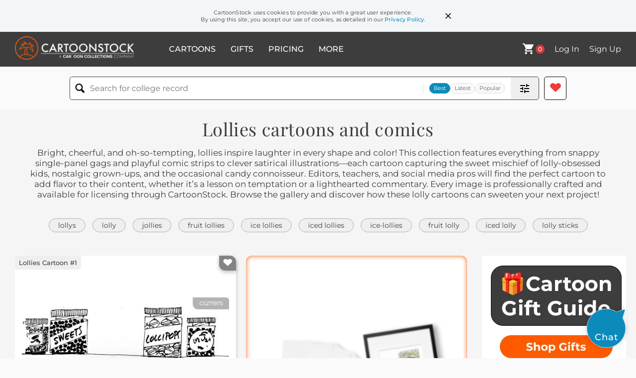

--- FILE ---
content_type: text/html; charset=UTF-8
request_url: https://www.cartoonstock.com/directory/l/lollies.asp
body_size: 22018
content:
 <!doctype html><html lang="en"><head><script>// Define dataLayer and the gtag function.
			window.dataLayer = window.dataLayer || [];
			function gtag(){dataLayer.push(arguments);}
			
			// Set default consent to 'denied' as a placeholder
			// Determine actual values based on your own requirements
			gtag('consent', 'default', {
				'ad_storage': 'denied',
				'ad_user_data': 'denied',
				'ad_personalization': 'denied',
				'analytics_storage': 'granted',
				'region': ['AT', 'CH', 'BE', 'BG', 'HR', 'CY', 'CZ', 'DK', 'EE', 'FI', 'FR', 'DE', 'GR', 'HU', 'IS', 'IE', 'IT', 'LV', 'LI', 'LT', 'LU', 'MT', 'NL', 'NO', 'PL', 'PT', 'RO', 'SK', 'SI', 'ES', 'SE', 'GB']
			});

			// Bot traffic filtering: Capture screen resolution and traffic type
			(() => {			
				window.dataLayer.push({
					'js_screen_resolution': window.screen.width + 'x' + window.screen.height,
					'traffic_type': 'external'
				});
			})();</script><script>(function(w,d,s,l,i){w[l]=w[l]||[];w[l].push({'gtm.start':
			new Date().getTime(),event:'gtm.js'});var f=d.getElementsByTagName(s)[0],
			j=d.createElement(s),dl=l!='dataLayer'?'&l='+l:'';j.async=true;j.src=
			'https://www.googletagmanager.com/gtm.js?id='+i+dl;f.parentNode.insertBefore(j,f);
			})(window,document,'script','dataLayer','GTM-NJ6GGMC');</script><script>(function(c,l,a,r,i,t,y){
				c[a]=c[a]||function(){(c[a].q=c[a].q||[]).push(arguments)};
				t=l.createElement(r);t.async=1;t.src="https://www.clarity.ms/tag/"+i;
				y=l.getElementsByTagName(r)[0];y.parentNode.insertBefore(t,y);
			})(window, document, "clarity", "script", "h7u1cnmhjr");

			window.clarity("consent")</script><script>window.addEventListener('DOMContentLoaded', () => {
                (function(e,t,o,n,p,r,i){e.visitorGlobalObjectAlias=n;e[e.visitorGlobalObjectAlias]=e[e.visitorGlobalObjectAlias]||function(){(e[e.visitorGlobalObjectAlias].q=e[e.visitorGlobalObjectAlias].q||[]).push(arguments)};e[e.visitorGlobalObjectAlias].l=(new Date).getTime();r=t.createElement("script");r.src=o;r.async=true;i=t.getElementsByTagName("script")[0];i.parentNode.insertBefore(r,i)})(window,document,"https://diffuser-cdn.app-us1.com/diffuser/diffuser.js","vgo");
                vgo('setAccount', '475737387');
                vgo('setTrackByDefault', true);
                vgo('process');
            })</script><script>(function(w,d,t,r,u){var f,n,i;w[u]=w[u]||[],f=function(){var o={ti:"187010216"};o.q=w[u],w[u]=new UET(o),w[u].push("pageLoad")},n=d.createElement(t),n.src=r,n.async=1,n.onload=n.onreadystatechange=function(){var s=this.readyState;s&&s!=="loaded"&&s!=="complete"||(f(),n.onload=n.onreadystatechange=null)},i=d.getElementsByTagName(t)[0],i.parentNode.insertBefore(n,i)})(window,document,"script","//bat.bing.com/bat.js","uetq");</script>  <script async src="https://pagead2.googlesyndication.com/pagead/js/adsbygoogle.js?client=ca-pub-2523475217111992" crossorigin="anonymous"></script><script>(adsbygoogle = window.adsbygoogle || []).push({});</script>  <meta charset="UTF-8"/><meta name="viewport" content="width=device-width,initial-scale=1"/><meta name="description" content="Lollies funny cartoons from CartoonStock directory - the world's largest on-line collection of cartoons and comics."><meta name="keywords" content="Lollies cartoons, Lollies funny, cartoon pictures, cartoon image, cartoon, comic, comics, cartoon images, cartoon picture, cartoons"><meta name="title" content="Lollies Cartoons and Comics - funny pictures from CartoonStock"> <link rel='canonical' href='https://www.cartoonstock.com/directory/l/lollies.asp'/> <link rel="preload" href="https://s3.amazonaws.com/lowres.cartoonstock.com/children-lollies-children-food-lollipop-sweet_shops-lfon262_low.jpg" as="image" /><link rel="preload" href="https://images.cartoonstock.com/lowres/money-banking-parent-kid-child-mom-mum-CS584898_low.jpg" as="image" /><link rel="preload" href="https://s3.amazonaws.com/lowres.cartoonstock.com/animals-bear-polar_bear-lolly-ice_lolly-melt-rnin2679_low.jpg" as="image" /> <link rel="apple-touch-icon" sizes="180x180" href="https://assets.cartoonstock.com/images/favicons/apple-touch-icon.png"/><link rel="icon" type="image/png" sizes="192x192" href="https://assets.cartoonstock.com/images/favicons/android-chrome-192x192.png"/><link rel="icon" type="image/png" sizes="32x32" href="https://assets.cartoonstock.com/images/favicons/favicon-32x32.png"/><link rel="icon" type="image/png" sizes="16x16" href="https://assets.cartoonstock.com/images/favicons/favicon-16x16.png"/><link rel="manifest" href="https://assets.cartoonstock.com/images/favicons/manifest.json"/><meta name="apple-mobile-web-app-capable" content="yes"/><meta name="apple-mobile-web-app-title" content="Cartoon Collections"/><meta name="mobile-web-app-capable" content="yes"/><meta name="msapplication-TileColor" content="#FFFFFF"/><meta name="msapplication-TileImage" content="/mstile-144x144.png"/><meta name="theme-color" content="#ff5a00"/><script src="https://cdn.socket.io/4.7.2/socket.io.min.js"></script><script src="https://cdn.jsdelivr.net/npm/marked/marked.min.js"></script><title>Lollies Cartoons and Comics - funny pictures from CartoonStock</title><meta name="p:domain_verify" content="ee133de7f12a84575711c25522ee1e9b"/><script>window.addEventListener('DOMContentLoaded', () => {
				!function(f,b,e,v,n,t,s)
				{if(f.fbq)return;n=f.fbq=function(){n.callMethod?
				n.callMethod.apply(n,arguments):n.queue.push(arguments)};
				if(!f._fbq)f._fbq=n;n.push=n;n.loaded=!0;n.version='2.0';
				n.queue=[];t=b.createElement(e);t.async=!0;
				t.src=v;s=b.getElementsByTagName(e)[0];
				s.parentNode.insertBefore(t,s)}(window, document,'script',
				'https://connect.facebook.net/en_US/fbevents.js');
				fbq('init', '2646192748955096');
				fbq('track', 'PageView');
			})</script><noscript><img height="1" width="1" style="display:none" src="https://www.facebook.com/tr?id=2646192748955096&ev=PageView&noscript=1" alt="facebook pixel"/></noscript> <script type="application/ld+json">
	[{
			"@context": "https://schema.org/",
			"@type": "ImageObject",
			"contentUrl": "https://s3.amazonaws.com/lowres.cartoonstock.com/children-lollies-children-food-lollipop-sweet_shops-lfon262_low.jpg",
			"acquireLicensePage": "https://www.cartoonstock.com/cartoon?searchID=CS271975",
			"license": "https://www.cartoonstock.com/license-agreement",
			"creditText": "Lindsay Foyle via CartoonStock - https://www.cartoonstock.com/cartoon?searchID=CS271975",
			"caption": "Lollies",
			"keywords": "lollies, sweets, children, eating, food, lolly, lollipop, lollipops, sweet shops, sweetshop, sweet shop, jar, jars, sweet jar, confectionery, child",
			"creator": {
			  "@type": "Person",
			  "name": "Lindsay Foyle"
			 },
			"copyrightNotice": "Lindsay Foyle via CartoonStock - https://www.cartoonstock.com/cartoon?searchID=CS271975"
		},{
			"@context": "https://schema.org/",
			"@type": "ImageObject",
			"contentUrl": "https://images.cartoonstock.com/lowres/money-banking-parent-kid-child-mom-mum-CS584898_low.jpg",
			"acquireLicensePage": "https://www.cartoonstock.com/cartoon?searchID=CS584898",
			"license": "https://www.cartoonstock.com/license-agreement",
			"creditText": "Tim Cordell via CartoonStock - https://www.cartoonstock.com/cartoon?searchID=CS584898",
			"caption": "&quot;If you ask nicely, maybe grandpa will let you have one of his ice lollies.&quot;",
			"keywords": "parent, parents, kid, kids, child, children, mom, moms, mum, mums, mother, mothers, grandfather, grandfathers, grandpa, grandps, ice lolly, ice lollies, lolly, lollies, icicle, icicles, cold, freezing, heating costs, heating bill, heating bills, cost of living, cost of living crisis, energy crisis, freezing, snot, gross",
			"creator": {
			  "@type": "Person",
			  "name": "Tim Cordell"
			 },
			"copyrightNotice": "Tim Cordell via CartoonStock - https://www.cartoonstock.com/cartoon?searchID=CS584898"
		},{
			"@context": "https://schema.org/",
			"@type": "ImageObject",
			"contentUrl": "https://s3.amazonaws.com/lowres.cartoonstock.com/animals-bear-polar_bear-lolly-ice_lolly-melt-rnin2679_low.jpg",
			"acquireLicensePage": "https://www.cartoonstock.com/cartoon?searchID=CS495133",
			"license": "https://www.cartoonstock.com/license-agreement",
			"creditText": "Roy Nixon via CartoonStock - https://www.cartoonstock.com/cartoon?searchID=CS495133",
			"caption": "&quot;Have you noticed how quickly lollies melt these days?&quot;",
			"keywords": "bear, bears, polar bear, polar bears, lolly, lollies, ice lolly, ice lollies, melt, melting, quickly, quick, these days, now, global warming, climate crisis, climate-crisis, environmentalist, environmentalists, environmental activist, environmental activists, environmental crisis, carbon footprint, carbon emissions",
			"creator": {
			  "@type": "Person",
			  "name": "Roy Nixon"
			 },
			"copyrightNotice": "Roy Nixon via CartoonStock - https://www.cartoonstock.com/cartoon?searchID=CS495133"
		},{
			"@context": "https://schema.org/",
			"@type": "ImageObject",
			"contentUrl": "https://s3.amazonaws.com/lowres.cartoonstock.com/animals-blackmail-blackmailed-blackmailer-wolf-lone_wolf-cgan5181_low.jpg",
			"acquireLicensePage": "https://www.cartoonstock.com/cartoon?searchID=CS489712",
			"license": "https://www.cartoonstock.com/license-agreement",
			"creditText": "Hagen via CartoonStock - https://www.cartoonstock.com/cartoon?searchID=CS489712",
			"caption": "&quot;OK, I'll buy you lollies, but you have to promise not to tell Mummy I called my time as a lone wolf 'the good old days'...&quot;",
			"keywords": "blackmail, blackmailing, blackmailed, blackmails, blackmailer, blackmailers, wolf, wolves, lone wolf, lone wolves, lolly, lollies, sweet, sweets, kid, kids, childhood, childhood, family life, family-life, bribe, bribes, bribery, bachelor, bachelors, bachelorhood, reminisce, reminiscing, reminiscent, reminisced",
			"creator": {
			  "@type": "Person",
			  "name": "Hagen"
			 },
			"copyrightNotice": "Hagen via CartoonStock - https://www.cartoonstock.com/cartoon?searchID=CS489712"
		},{
			"@context": "https://schema.org/",
			"@type": "ImageObject",
			"contentUrl": "https://s3.amazonaws.com/lowres.cartoonstock.com/children-online_supermarket-shops-stores-kid-shopping-jman6_low.jpg",
			"acquireLicensePage": "https://www.cartoonstock.com/cartoon?searchID=CS339722",
			"license": "https://www.cartoonstock.com/license-agreement",
			"creditText": "John Martin via CartoonStock - https://www.cartoonstock.com/cartoon?searchID=CS339722",
			"caption": "Online supermarket - &quot;No you can't have lollies! You can't have chocolate! You can't have ice-cream!&quot;",
			"keywords": "online supermarket, shop, shops, store, stores, online supermarkets, kid, kids, shopping, demand, demands, demanding, grocery store, grocery stores, bad behaviour, bad behavior, shopping online",
			"creator": {
			  "@type": "Person",
			  "name": "John Martin"
			 },
			"copyrightNotice": "John Martin via CartoonStock - https://www.cartoonstock.com/cartoon?searchID=CS339722"
		},{
			"@context": "https://schema.org/",
			"@type": "ImageObject",
			"contentUrl": "https://s3.amazonaws.com/lowres.cartoonstock.com/food-drink-gag-beaver-ice_cream-ice_creams-kid-cgan313_low.jpg",
			"acquireLicensePage": "https://www.cartoonstock.com/cartoon?searchID=CS271868",
			"license": "https://www.cartoonstock.com/license-agreement",
			"creditText": "Hagen via CartoonStock - https://www.cartoonstock.com/cartoon?searchID=CS271868",
			"caption": "'Are you crazy? Don't throw the paddle-pop stick out! That's the best part...'",
			"keywords": "gag, animal, beaver, paddle-pop, ice-cream, ice cream, ice-creams, ice creams, kid, kids, wood, woods, woodland, crazy, best part, best, bestest, lolly, lollies, ice lolly, ice lollies",
			"creator": {
			  "@type": "Person",
			  "name": "Hagen"
			 },
			"copyrightNotice": "Hagen via CartoonStock - https://www.cartoonstock.com/cartoon?searchID=CS271868"
		},{
			"@context": "https://schema.org/",
			"@type": "ImageObject",
			"contentUrl": "https://s3.amazonaws.com/lowres.cartoonstock.com/animals-brain-brain_freeze-cold_headache-freezes-bird-jchn21_low.jpg",
			"acquireLicensePage": "https://www.cartoonstock.com/cartoon?searchID=CS348509",
			"license": "https://www.cartoonstock.com/license-agreement",
			"creditText": "John Chase via CartoonStock - https://www.cartoonstock.com/cartoon?searchID=CS348509",
			"caption": "Penguin with Brain Freeze.",
			"keywords": "brain, brains, brain freeze, ice headache, cold headache, freeze, freezes, freezing, bird, birds, penguin, penguins, fish, fishes, ice, icy, cold, cold weather, ice cream, ice creams, ice-cream, ice-creams, popsicle, popsicles, ice lolly, ice lollies",
			"creator": {
			  "@type": "Person",
			  "name": "John Chase"
			 },
			"copyrightNotice": "John Chase via CartoonStock - https://www.cartoonstock.com/cartoon?searchID=CS348509"
		},{
			"@context": "https://schema.org/",
			"@type": "ImageObject",
			"contentUrl": "https://s3.amazonaws.com/lowres.cartoonstock.com/children-lemonade_stand-lemonade_stall-entrepreneur-ice_cream-business_venture-njun3155_low.jpg",
			"acquireLicensePage": "https://www.cartoonstock.com/cartoon?searchID=CS439932",
			"license": "https://www.cartoonstock.com/license-agreement",
			"creditText": "Norman Jung via CartoonStock - https://www.cartoonstock.com/cartoon?searchID=CS439932",
			"caption": "Eskimo child sells lemonade icees in the arctic north.",
			"keywords": "lemonade stand, lemonade stands, lemonade stall, lemonade stalls, entrepreneur, entrepeneurs, ice cream, ice creams, business venture, business ventures, Igloo, Igloos, kid, kids, Eskimos, arctic, snow, lemonade stand, ice, icee, ice lolly, ice lollies",
			"creator": {
			  "@type": "Person",
			  "name": "Norman Jung"
			 },
			"copyrightNotice": "Norman Jung via CartoonStock - https://www.cartoonstock.com/cartoon?searchID=CS439932"
		},{
			"@context": "https://schema.org/",
			"@type": "ImageObject",
			"contentUrl": "https://lowres.cartooncollections.com/ice_creams-ice_creams-ice_cream_vans-ice_cream_vans-catchy_song-food-drink-WJ500266_low.jpg",
			"acquireLicensePage": "https://www.cartoonstock.com/cartoon?searchID=WJ500266",
			"license": "https://www.cartoonstock.com/license-agreement",
			"creditText": "Robert Leighton via CartoonStock - https://www.cartoonstock.com/cartoon?searchID=WJ500266",
			"caption": "&quot;Fortunately for me, I can't get enough of this song.&quot;",
			"keywords": "ice cream, ice creams, ice-cream, ice-creams, ice cream van, ice cream vans, ice-cream van, ice-cream vans, song, catchy song, catchy songs, song, songs, ice lolly, ice lollies, dream job, dream jobs, dessert, desserts, pudding, puddings, job perk, job perks, job benefits, stuck in my head, tune, tunes, catchy tune, catchy tunes, earworm, music, melody, addiction, confectionery, vehicle, treats, sweets, dessert truck, frozen desserts, popsicles, summer treats, food truck, dj, earbuds, headphones, listening, passion, obsession, addiction, rhythm, beat, catchy, music appreciation",
			"creator": {
			  "@type": "Person",
			  "name": "Robert Leighton"
			 },
			"copyrightNotice": "Robert Leighton via CartoonStock - https://www.cartoonstock.com/cartoon?searchID=WJ500266"
		},{
			"@context": "https://schema.org/",
			"@type": "ImageObject",
			"contentUrl": "https://s3.amazonaws.com/lowres.cartoonstock.com/children-baby-infant-toddler-kid-fat-bgr0344_low.jpg",
			"acquireLicensePage": "https://www.cartoonstock.com/cartoon?searchID=CS225996",
			"license": "https://www.cartoonstock.com/license-agreement",
			"creditText": "Stik via CartoonStock - https://www.cartoonstock.com/cartoon?searchID=CS225996",
			"caption": "Fat Kid 10- Eats an ice-cream",
			"keywords": "baby, babies, infant, infants, toddler, toddlers, kid, kids, fat, obese, antics, fat kid, ice cream, ice creams, icecream, icecreams, ice-cream, ice-creams, eat, eats, ate, eaten, mess, messy, lolly, lollies, ice lolly, ice lollies",
			"creator": {
			  "@type": "Person",
			  "name": "Stik"
			 },
			"copyrightNotice": "Stik via CartoonStock - https://www.cartoonstock.com/cartoon?searchID=CS225996"
		},{
			"@context": "https://schema.org/",
			"@type": "ImageObject",
			"contentUrl": "https://s3.amazonaws.com/lowres.cartoonstock.com/food-drink-brain_freeze-brain_freezes-ice_lolly-ice_lolly-brain-mgtn723_low.jpg",
			"acquireLicensePage": "https://www.cartoonstock.com/cartoon?searchID=CS495517",
			"license": "https://www.cartoonstock.com/license-agreement",
			"creditText": "Mark Guthrie via CartoonStock - https://www.cartoonstock.com/cartoon?searchID=CS495517",
			"caption": "&quot;You'll be sorry Charles!&quot;",
			"keywords": "brain freeze, brain-freeze, brain-freezes, brain freezes, ice lolly, ice lollies, ice-lolly, ice-lollies, brain, brains, ice cold, sphenopalatine ganglioneuralgia, regret, wisdom, wise word, wise words, voice of experience",
			"creator": {
			  "@type": "Person",
			  "name": "Mark Guthrie"
			 },
			"copyrightNotice": "Mark Guthrie via CartoonStock - https://www.cartoonstock.com/cartoon?searchID=CS495517"
		},{
			"@context": "https://schema.org/",
			"@type": "ImageObject",
			"contentUrl": "https://lowres.cartooncollections.com/popsicles-ice_creams-ice_pops-freezes-lolly-food-drink-CX911740_low.jpg",
			"acquireLicensePage": "https://www.cartoonstock.com/cartoon?searchID=CX911740",
			"license": "https://www.cartoonstock.com/license-agreement",
			"creditText": "Steve McGinn via CartoonStock - https://www.cartoonstock.com/cartoon?searchID=CX911740",
			"caption": "Impossicle.",
			"keywords": "popsicle, popsicles, ice cream, ice creams, ice pop, ice pops, freeze, freezes, freezing, lolly, lollies, stick, sticks, frozen together, stuck, impossible, impossicle, wooden, wood, ice lolly, ice lollies, home-made, handmade, summer, heat, cool treat, frozen dessert, refreshing, icy, fruit flavors, creamy, dairy-free, vegan, sorbet, gelato, yogurt, popsicle stand, childhood, nostalgia, snack, concession stand, food truck",
			"creator": {
			  "@type": "Person",
			  "name": "Steve McGinn"
			 },
			"copyrightNotice": "Steve McGinn via CartoonStock - https://www.cartoonstock.com/cartoon?searchID=CX911740"
		},{
			"@context": "https://schema.org/",
			"@type": "ImageObject",
			"contentUrl": "https://s3.amazonaws.com/lowres.cartoonstock.com/children-fruit-sweets-sweeties-sucker-lollipop-sbln783_low.jpg",
			"acquireLicensePage": "https://www.cartoonstock.com/cartoon?searchID=CS435256",
			"license": "https://www.cartoonstock.com/license-agreement",
			"creditText": "Stephen Bolton via CartoonStock - https://www.cartoonstock.com/cartoon?searchID=CS435256",
			"caption": "&quot;If a fruit doesn't have a lolly flavour, is it a real fruit?&quot;",
			"keywords": "fruit, sweet, sweets, sweetie, sweeties, lollies, sucker, suckers, lollipop, lillipops, candies, lolly, confectionery, candy, dentist, dentists, artificial flavour, artificial flavours, artificial flavor, artificial flavors, artificial flavouring, artificial flavoring, sweet tooth, junk food, fast food, fruit, fruits, health food, health foods, kid, kids",
			"creator": {
			  "@type": "Person",
			  "name": "Stephen Bolton"
			 },
			"copyrightNotice": "Stephen Bolton via CartoonStock - https://www.cartoonstock.com/cartoon?searchID=CS435256"
		},{
			"@context": "https://schema.org/",
			"@type": "ImageObject",
			"contentUrl": "https://s3.amazonaws.com/lowres.cartoonstock.com/families-mom-mother-motherhood-mums-mothering_sunday-dren933_low.jpg",
			"acquireLicensePage": "https://www.cartoonstock.com/cartoon?searchID=CS350493",
			"license": "https://www.cartoonstock.com/license-agreement",
			"creditText": "Dan Reynolds via CartoonStock - https://www.cartoonstock.com/cartoon?searchID=CS350493",
			"caption": "'They're not like popsickles, Sir. . . they're just too warm and syrupy.'",
			"keywords": "mom, moms, mother, mothers, motherhood, mum, mums, mother's day, mothering Sunday, Mothers Day, product testing, ice lolly, ice lollies, popsickle, popsickles, popsicle, popsicles, ice pop, ice pops, product tests, mother figures, father figure, Reynolds Unwrapped",
			"creator": {
			  "@type": "Person",
			  "name": "Dan Reynolds"
			 },
			"copyrightNotice": "Dan Reynolds via CartoonStock - https://www.cartoonstock.com/cartoon?searchID=CS350493"
		},{
			"@context": "https://schema.org/",
			"@type": "ImageObject",
			"contentUrl": "https://images.cartoonstock.com/lowres/food-drink-alien-spaceship-beach-people-humans-CS622851_low.jpg",
			"acquireLicensePage": "https://www.cartoonstock.com/cartoon?searchID=CS622851",
			"license": "https://www.cartoonstock.com/license-agreement",
			"creditText": "Mike Seddon via CartoonStock - https://www.cartoonstock.com/cartoon?searchID=CS622851",
			"caption": "&quot;They seem to like us.&quot;",
			"keywords": "alien, aliens, spaceship, spaceship crew, beach, crowd, people, human, humans, ice lollies, popsicles, extraterrestrial, extraterrestrials, welcome, welcomed, greeting, greeted, invasion, visitors, visitors from outer space, curiosity, curiosities, unusual, odd, strange, interaction, friendly, approach, interstellar, otherworldly, unusual encounter., ufo, arrival, landing, friendliness, sci-fi, science fiction, et, outer space, excitement, discovery, exploration, reception, contact",
			"creator": {
			  "@type": "Person",
			  "name": "Mike Seddon"
			 },
			"copyrightNotice": "Mike Seddon via CartoonStock - https://www.cartoonstock.com/cartoon?searchID=CS622851"
		},{
			"@context": "https://schema.org/",
			"@type": "ImageObject",
			"contentUrl": "https://s3.amazonaws.com/lowres.cartoonstock.com/food-drink-lolly-lollipop-angel-fairy-heaven-ena0241_low.jpg",
			"acquireLicensePage": "https://www.cartoonstock.com/cartoon?searchID=CS388478",
			"license": "https://www.cartoonstock.com/license-agreement",
			"creditText": "Ellis Nadler via CartoonStock - https://www.cartoonstock.com/cartoon?searchID=CS388478",
			"caption": "Angel with a lollipop.",
			"keywords": "lolly, lollies, lollipop, lollipops, angel, angels, fairy, fairies, heaven, christianity, christian, christians, sweet, sweets, candy, candies, happy, happiness, paradise",
			"creator": {
			  "@type": "Person",
			  "name": "Ellis Nadler"
			 },
			"copyrightNotice": "Ellis Nadler via CartoonStock - https://www.cartoonstock.com/cartoon?searchID=CS388478"
		},{
			"@context": "https://schema.org/",
			"@type": "ImageObject",
			"contentUrl": "https://images.cartoonstock.com/lowres/children-brain_freeze-headache-ice_cream-lollies-ice_pops-CS554766_low.jpg",
			"acquireLicensePage": "https://www.cartoonstock.com/cartoon?searchID=CS554766",
			"license": "https://www.cartoonstock.com/license-agreement",
			"creditText": "Phil Juliano via CartoonStock - https://www.cartoonstock.com/cartoon?searchID=CS554766",
			"caption": "This time, Charlie knew he was headed for a brain freeze",
			"keywords": "brain freeze, brain freezes, headache, headaches, ice cream, lolly, lollies, ice pop, ice pops, popsicle, popsicles, mistake, mistakes, bit, bits, summer, summers, kid, kids, child, children, childhood",
			"creator": {
			  "@type": "Person",
			  "name": "Phil Juliano"
			 },
			"copyrightNotice": "Phil Juliano via CartoonStock - https://www.cartoonstock.com/cartoon?searchID=CS554766"
		},{
			"@context": "https://schema.org/",
			"@type": "ImageObject",
			"contentUrl": "https://images.cartoonstock.com/lowres/business-commerce-ice_cream-lollies-melt-melted-liquefy-CS577906_low.jpg",
			"acquireLicensePage": "https://www.cartoonstock.com/cartoon?searchID=CS577906",
			"license": "https://www.cartoonstock.com/license-agreement",
			"creditText": "Trevor White via CartoonStock - https://www.cartoonstock.com/cartoon?searchID=CS577906",
			"caption": "Ice Cream Van",
			"keywords": "ice cream, ice creams, lollies, ice lollies, melt, melting, melted, liquefied, liquefy, hot sun, summers day, midday sun, sunshine, summer, hottest, hotter, van, ice cream van",
			"creator": {
			  "@type": "Person",
			  "name": "Trevor White"
			 },
			"copyrightNotice": "Trevor White via CartoonStock - https://www.cartoonstock.com/cartoon?searchID=CS577906"
		},{
			"@context": "https://schema.org/",
			"@type": "ImageObject",
			"contentUrl": "https://s3.amazonaws.com/lowres.cartoonstock.com/business-commerce-ice-the_scream-edvard_munch-painting-screaming-twtn1942_low.jpg",
			"acquireLicensePage": "https://www.cartoonstock.com/cartoon?searchID=CS510476",
			"license": "https://www.cartoonstock.com/license-agreement",
			"creditText": "Trevor White via CartoonStock - https://www.cartoonstock.com/cartoon?searchID=CS510476",
			"caption": "Ice scream man...",
			"keywords": "ice, ice cream, the scream, munch, edvard munch, picture, painting, angst, screaming, ice cream van, ices, lolly, lollies, 99', pun, puns, play on words, wordplay, word play",
			"creator": {
			  "@type": "Person",
			  "name": "Trevor White"
			 },
			"copyrightNotice": "Trevor White via CartoonStock - https://www.cartoonstock.com/cartoon?searchID=CS510476"
		},{
			"@context": "https://schema.org/",
			"@type": "ImageObject",
			"contentUrl": "https://s3.amazonaws.com/lowres.cartoonstock.com/animals-polar_bear-ice_lollies-icecreams-ice_creams-ice_creams-twtn174_low.jpg",
			"acquireLicensePage": "https://www.cartoonstock.com/cartoon?searchID=CS174710",
			"license": "https://www.cartoonstock.com/license-agreement",
			"creditText": "Trevor White via CartoonStock - https://www.cartoonstock.com/cartoon?searchID=CS174710",
			"caption": "Polar bear lolly",
			"keywords": "polar bear, polar bears, ice lollies, icecream, icecreams, ice-cream, ice-creams, ice cream, ice creams, south pole, antarctic, ice lolly, lolly, sweet, explorers, adventurers, polar expedition, polar expeditions, lick, global warming, explorer, adventurer, expedition",
			"creator": {
			  "@type": "Person",
			  "name": "Trevor White"
			 },
			"copyrightNotice": "Trevor White via CartoonStock - https://www.cartoonstock.com/cartoon?searchID=CS174710"
		},{
			"@context": "https://schema.org/",
			"@type": "ImageObject",
			"contentUrl": "https://s3.amazonaws.com/lowres.cartoonstock.com/food-drink-ice_lolly-ice_lolly-ice_cream-ice_cream-polar_bear-twtn773_low.jpg",
			"acquireLicensePage": "https://www.cartoonstock.com/cartoon?searchID=CS467823",
			"license": "https://www.cartoonstock.com/license-agreement",
			"creditText": "Trevor White via CartoonStock - https://www.cartoonstock.com/cartoon?searchID=CS467823",
			"caption": "Polar bear lolly",
			"keywords": "ice lolly, ice lollies, ice-lolly, ice-lollies, ice cream, ice creams, ice-cream, ice-creams, polar bear, polar bears, polar explorer, polar explorers, polar exploration, frozen dessert, frozen desserts, sweet tooth, sweet-tooth, predator, predators",
			"creator": {
			  "@type": "Person",
			  "name": "Trevor White"
			 },
			"copyrightNotice": "Trevor White via CartoonStock - https://www.cartoonstock.com/cartoon?searchID=CS467823"
		},{
			"@context": "https://schema.org/",
			"@type": "ImageObject",
			"contentUrl": "https://s3.amazonaws.com/lowres.cartoonstock.com/food-drink-ice_cream_van-ice_cream_vans-melting-melts-ice_creams-jmcn98_low.jpg",
			"acquireLicensePage": "https://www.cartoonstock.com/cartoon?searchID=CS426150",
			"license": "https://www.cartoonstock.com/license-agreement",
			"creditText": "Joe McKeough via CartoonStock - https://www.cartoonstock.com/cartoon?searchID=CS426150",
			"caption": "Ice cream van",
			"keywords": "ice cream van, ice-cream van, ice-cream vans, ice cream vans, melting, melt, melts, ice cream, ice creams, ice-cream, ice-creams, ice lolly, ice lollies, ice-lolly, ice-lollies, summer, summers, summertime, heatwave, heatwaves, summer time, summer-time",
			"creator": {
			  "@type": "Person",
			  "name": "Joe McKeough"
			 },
			"copyrightNotice": "Joe McKeough via CartoonStock - https://www.cartoonstock.com/cartoon?searchID=CS426150"
		},{
			"@context": "https://schema.org/",
			"@type": "ImageObject",
			"contentUrl": "https://s3.amazonaws.com/lowres.cartoonstock.com/food-drink-salsa-spicy_food-lollies-lollipops-spicy-sgen78_low.jpg",
			"acquireLicensePage": "https://www.cartoonstock.com/cartoon?searchID=CS353621",
			"license": "https://www.cartoonstock.com/license-agreement",
			"creditText": "Steve Greenberg via CartoonStock - https://www.cartoonstock.com/cartoon?searchID=CS353621",
			"caption": "Salsa on a Stick.",
			"keywords": "salsa, popsicles, spicy food, lolly, lollies, lollipop, lollipops, spice, spicy, snack, snacks, summer, hot weather",
			"creator": {
			  "@type": "Person",
			  "name": "Steve Greenberg"
			 },
			"copyrightNotice": "Steve Greenberg via CartoonStock - https://www.cartoonstock.com/cartoon?searchID=CS353621"
		},{
			"@context": "https://schema.org/",
			"@type": "ImageObject",
			"contentUrl": "https://s3.amazonaws.com/lowres.cartoonstock.com/food-drink-ice_cream-ice_creams-ice-jingle-ice_cream_van-nsun254_low.jpg",
			"acquireLicensePage": "https://www.cartoonstock.com/cartoon?searchID=CS381715",
			"license": "https://www.cartoonstock.com/license-agreement",
			"creditText": "Nigel Sutherland via CartoonStock - https://www.cartoonstock.com/cartoon?searchID=CS381715",
			"caption": "Ice-cream van jingle championships. ",
			"keywords": "ice cream, ice-cream, ice creams, ice-creams, ice, lollies, jingle, jingles, ice cream van, ice-cream van, ices, lolly, sweets, confectionery, competition, musical, summer, lollies",
			"creator": {
			  "@type": "Person",
			  "name": "Nigel Sutherland"
			 },
			"copyrightNotice": "Nigel Sutherland via CartoonStock - https://www.cartoonstock.com/cartoon?searchID=CS381715"
		},{
			"@context": "https://schema.org/",
			"@type": "ImageObject",
			"contentUrl": "https://s3.amazonaws.com/lowres.cartoonstock.com/children-pi_ata-rouges-family-out_cold-angry-tzun1341_low.jpg",
			"acquireLicensePage": "https://www.cartoonstock.com/cartoon?searchID=CS357974",
			"license": "https://www.cartoonstock.com/license-agreement",
			"creditText": "Tony Zuvela via CartoonStock - https://www.cartoonstock.com/cartoon?searchID=CS357974",
			"caption": "A Pi&ntilde;ata has gone rogue during the celebrations at a Birthday party knocking out most of the Family members",
			"keywords": "pi&ntilde;ata, rogue, rouges, role reversal, family, knocked out, out cold, unconscious, angry, gang, group, pi&ntilde;atas, parent, attack, fight, bash, stuffing, party, birthday, celebrate, toys, candy, lollies, chocolates, treats, fun, presents, fury, tradition, gathering, stick, game, games",
			"creator": {
			  "@type": "Person",
			  "name": "Tony Zuvela"
			 },
			"copyrightNotice": "Tony Zuvela via CartoonStock - https://www.cartoonstock.com/cartoon?searchID=CS357974"
		},{
			"@context": "https://schema.org/",
			"@type": "ImageObject",
			"contentUrl": "https://s3.amazonaws.com/lowres.cartoonstock.com/business-commerce-penguin-ice_cream-ice_cream-icecreams-ice_lollies-cbon45_low.jpg",
			"acquireLicensePage": "https://www.cartoonstock.com/cartoon?searchID=CS335217",
			"license": "https://www.cartoonstock.com/license-agreement",
			"creditText": "Chris Booth via CartoonStock - https://www.cartoonstock.com/cartoon?searchID=CS335217",
			"caption": "An unexpected success.",
			"keywords": "penguin, penguins, ice cream, icecream, ice-cream, ice creams, icecreams, ice-creams, ice-lollies, ice lollies, ice, ice lolly, lolly, lollies, ices, sweet, sweets, dessert, desserts, arctic, antarctic, tundra, snow, snowy, freeze, frozen, sales, sell, selling, salesman, salesmen",
			"creator": {
			  "@type": "Person",
			  "name": "Chris Booth"
			 },
			"copyrightNotice": "Chris Booth via CartoonStock - https://www.cartoonstock.com/cartoon?searchID=CS335217"
		},{
			"@context": "https://schema.org/",
			"@type": "ImageObject",
			"contentUrl": "https://images.cartoonstock.com/lowres/food-drink-dentist-lollipop-lolly-candy-sweet-CS558916_low.jpg",
			"acquireLicensePage": "https://www.cartoonstock.com/cartoon?searchID=CS558916",
			"license": "https://www.cartoonstock.com/license-agreement",
			"creditText": "Jerry King via CartoonStock - https://www.cartoonstock.com/cartoon?searchID=CS558916",
			"caption": "&quot;Since you're going to the dentist, I bought you a giant lollipop to go out in style.&quot;",
			"keywords": "dentist, dentists, lollipop, lollipops, lolly, lollies, candy, candies, sweet, sweets, sweetie, sweeties, tooth decay, tooth-decay, dental surgeon, dental surgeons, dentistry, dental hygienist, dental hygiene, oral hygiene",
			"creator": {
			  "@type": "Person",
			  "name": "Jerry King"
			 },
			"copyrightNotice": "Jerry King via CartoonStock - https://www.cartoonstock.com/cartoon?searchID=CS558916"
		},{
			"@context": "https://schema.org/",
			"@type": "ImageObject",
			"contentUrl": "https://s3.amazonaws.com/lowres.cartoonstock.com/animals-lolly-popsicle-ice_lolly-cat-mice-cgr0356_low.jpg",
			"acquireLicensePage": "https://www.cartoonstock.com/cartoon?searchID=CS258033",
			"license": "https://www.cartoonstock.com/license-agreement",
			"creditText": "Chris Grosz  via CartoonStock - https://www.cartoonstock.com/cartoon?searchID=CS258033",
			"caption": "Cool for Cats: 'MMM Mice Blocks.'",
			"keywords": "lolly, lollies, popsicle, popsicles, ice lolly, ice lollies, cat, cats, mice, mouse, ice cream, ice creams, ice-cream, ice-creams, pet, pets, cat owner, cat owners, cool, cool for cats, cool weather, hot weather, cooling off, cool down, mmm, treat, treats, ice blocks, ice block",
			"creator": {
			  "@type": "Person",
			  "name": "Chris Grosz "
			 },
			"copyrightNotice": "Chris Grosz  via CartoonStock - https://www.cartoonstock.com/cartoon?searchID=CS258033"
		},{
			"@context": "https://schema.org/",
			"@type": "ImageObject",
			"contentUrl": "https://s3.amazonaws.com/lowres.cartoonstock.com/business-commerce-interview-social_security-dss-laziness-bludger-oca0024_low.jpg",
			"acquireLicensePage": "https://www.cartoonstock.com/cartoon?searchID=CS297000",
			"license": "https://www.cartoonstock.com/license-agreement",
			"creditText": "Owen Carless via CartoonStock - https://www.cartoonstock.com/cartoon?searchID=CS297000",
			"caption": "&quot;Social Security forced you to come for this interview didn't they!&quot;",
			"keywords": "interview, interviews, social security, dole, dss, lazy, laziness, bludge, bludger, bludging, interviewer, work, working, idle, idleness",
			"creator": {
			  "@type": "Person",
			  "name": "Owen Carless"
			 },
			"copyrightNotice": "Owen Carless via CartoonStock - https://www.cartoonstock.com/cartoon?searchID=CS297000"
		},{
			"@context": "https://schema.org/",
			"@type": "ImageObject",
			"contentUrl": "https://s3.amazonaws.com/lowres.cartoonstock.com/animals-beaver-lolly-lollypop-lollypops-wood-cgan350_low.jpg",
			"acquireLicensePage": "https://www.cartoonstock.com/cartoon?searchID=CS279076",
			"license": "https://www.cartoonstock.com/license-agreement",
			"creditText": "Hagen via CartoonStock - https://www.cartoonstock.com/cartoon?searchID=CS279076",
			"caption": "'Are you crazy? Don't throw the paddle-pop stick out! That's the best part...'",
			"keywords": "beaver, beavers, lolly, lollies, lollypop, lollipop, lollypops, lollipops, wood, wooden, ice cream, ice-cream, ice-cream seller, ice cream seller, ice cream van, ice cream vans, ice-cream vans, ice cream van, lollys, paddle-pop stick, paddle-pop sticks",
			"creator": {
			  "@type": "Person",
			  "name": "Hagen"
			 },
			"copyrightNotice": "Hagen via CartoonStock - https://www.cartoonstock.com/cartoon?searchID=CS279076"
		},{
			"@context": "https://schema.org/",
			"@type": "ImageObject",
			"contentUrl": "https://s3.amazonaws.com/lowres.cartoonstock.com/food-drink-ice_cream-ice_cream-pudding-sweet_tooth-sweet_tooth-kscn3991_low.jpg",
			"acquireLicensePage": "https://www.cartoonstock.com/cartoon?searchID=CS406556",
			"license": "https://www.cartoonstock.com/license-agreement",
			"creditText": "Karsten Schley via CartoonStock - https://www.cartoonstock.com/cartoon?searchID=CS406556",
			"caption": "'Money? What money? You told me to raid the ice cream shop, and this is the loot!'",
			"keywords": "ice cream, ice creams, ice-cream, ice-creams, pudding, puddings, sweet tooth, sweet tooths, sweet-tooth, sweet-tooths, robber, robbers, robbery, robberies, crime, crimes, criminal, criminals, thief, thieves, loot, loots, ice lolly, ice lollies, burglar, burglars",
			"creator": {
			  "@type": "Person",
			  "name": "Karsten Schley"
			 },
			"copyrightNotice": "Karsten Schley via CartoonStock - https://www.cartoonstock.com/cartoon?searchID=CS406556"
		},{
			"@context": "https://schema.org/",
			"@type": "ImageObject",
			"contentUrl": "https://s3.amazonaws.com/lowres.cartoonstock.com/food-drink-ice_cream-ice_cream_van-boy-ice_cream-lolly-gwan113_low.jpg",
			"acquireLicensePage": "https://www.cartoonstock.com/cartoon?searchID=CS233505",
			"license": "https://www.cartoonstock.com/license-agreement",
			"creditText": "Graham Waters via CartoonStock - https://www.cartoonstock.com/cartoon?searchID=CS233505",
			"caption": "'He wants the one on the roof!'",
			"keywords": "ice cream, ice lolly, ice cream van, spoilt boy, boy, ice creams, ice-cream, ice-creams, lolly, lollies, spoil, spoilt, spoiling, boys, demand, demands, demanding, demanding child, demanding childs, spoilt child, spoiled children, ice cream van, ice-cream van",
			"creator": {
			  "@type": "Person",
			  "name": "Graham Waters"
			 },
			"copyrightNotice": "Graham Waters via CartoonStock - https://www.cartoonstock.com/cartoon?searchID=CS233505"
		},{
			"@context": "https://schema.org/",
			"@type": "ImageObject",
			"contentUrl": "https://s3.amazonaws.com/lowres.cartoonstock.com/money-banking-ice_cream_van-ice_cream_van-ice_creams-bankrupted-ice_lolly-gckn374_low.jpg",
			"acquireLicensePage": "https://www.cartoonstock.com/cartoon?searchID=CS229613",
			"license": "https://www.cartoonstock.com/license-agreement",
			"creditText": "Gary Cook via CartoonStock - https://www.cartoonstock.com/cartoon?searchID=CS229613",
			"caption": "'If I don't sell up soon I'll have to liquidated my assets.'",
			"keywords": "ice cream van, ice-cream vans, ice-cream van, ice lollies, ice creams, bankruptcy, bankrupted, ice cream, ice lolly, mr frosty, bust, liquidation, liquidate, bankrupt, bank roll, loans, money, financial, accountants, admin, administration, administrators, businesses",
			"creator": {
			  "@type": "Person",
			  "name": "Gary Cook"
			 },
			"copyrightNotice": "Gary Cook via CartoonStock - https://www.cartoonstock.com/cartoon?searchID=CS229613"
		},{
			"@context": "https://schema.org/",
			"@type": "ImageObject",
			"contentUrl": "https://s3.amazonaws.com/lowres.cartoonstock.com/children-moon-moon_on_a_stick-sticks-sweet-demand-rbon255_low.jpg",
			"acquireLicensePage": "https://www.cartoonstock.com/cartoon?searchID=CS199776",
			"license": "https://www.cartoonstock.com/license-agreement",
			"creditText": "Rosie Brooks via CartoonStock - https://www.cartoonstock.com/cartoon?searchID=CS199776",
			"caption": "What do you want, the moon on a stick?",
			"keywords": "moon, moons, moon on a stick, the moon on a stick, sticks, lollies, sweet, ice cream, demand, demands, demanding, spoiled, spoiled child, spoiled children, spoilt, spoilt child, spoilt children, stick, lolly, lollipop, sweets, ice cream",
			"creator": {
			  "@type": "Person",
			  "name": "Rosie Brooks"
			 },
			"copyrightNotice": "Rosie Brooks via CartoonStock - https://www.cartoonstock.com/cartoon?searchID=CS199776"
		},{
			"@context": "https://schema.org/",
			"@type": "ImageObject",
			"contentUrl": "https://s3.amazonaws.com/lowres.cartoonstock.com/seasonal-celebrations-pi_ata-parenthood-bullies-angry-parents-tzun1339_low.jpg",
			"acquireLicensePage": "https://www.cartoonstock.com/cartoon?searchID=CS221865",
			"license": "https://www.cartoonstock.com/license-agreement",
			"creditText": "Tony Zuvela via CartoonStock - https://www.cartoonstock.com/cartoon?searchID=CS221865",
			"caption": "An angry Parent Pinata has come across a Family celebrating a Birthday, bashing the stuffings out of one of it's kids. ",
			"keywords": "pi&ntilde;ata, pi&ntilde;atas, parenthood, bullying, bullies, bully, angry, parent, parents, attack, fight, bash, stuffing, party, birthday, parties, birthdays, game, games, celebrate, toys, candy, lollies, chocolates, treats, fun, presents, fury, tradition, gathering, stick, clubed, festive",
			"creator": {
			  "@type": "Person",
			  "name": "Tony Zuvela"
			 },
			"copyrightNotice": "Tony Zuvela via CartoonStock - https://www.cartoonstock.com/cartoon?searchID=CS221865"
		}]
	</script> </head><body style="background-color: #fafafa;"><noscript><iframe src="https://www.googletagmanager.com/ns.html?id=GTM-NJ6GGMC" height="0" width="0" style="display:none;visibility:hidden"></iframe></noscript><cookie-notice></cookie-notice><nav-main-search data-page="directory"></nav-main-search><search-mobile data-search="false" style="z-index: 3;"></search-mobile><directory-grid-page data-api-response="{&quot;keyword&quot;:&quot;lollies&quot;,&quot;description&quot;:null,&quot;description_alternative&quot;:&quot;Bright, cheerful, and oh-so-tempting, lollies inspire laughter in every shape and color! This collection features everything from snappy single-panel gags and playful comic strips to clever satirical illustrations\u2014each cartoon capturing the sweet mischief of lolly-obsessed kids, nostalgic grown-ups, and the occasional candy connoisseur. Editors, teachers, and social media pros will find the perfect cartoon to add flavor to their content, whether it\u2019s a lesson on temptation or a lighthearted commentary. Every image is professionally crafted and available for licensing through CartoonStock. Browse the gallery and discover how these lolly cartoons can sweeten your next project!&quot;,&quot;meta_description&quot;:null,&quot;title&quot;:null,&quot;cartoons&quot;:[{&quot;search_id&quot;:&quot;CS271975&quot;,&quot;image_url&quot;:&quot;https:\/\/s3.amazonaws.com\/lowres.cartoonstock.com\/children-lollies-children-food-lollipop-sweet_shops-lfon262_low.jpg&quot;,&quot;mockups&quot;:{&quot;mug&quot;:&quot;https:\/\/productpreviews.cartooncollections.com\/CS271975-5001-5001001-0.jpg&quot;,&quot;pillow&quot;:&quot;https:\/\/productpreviews.cartooncollections.com\/CS271975-83-4532-0.jpg&quot;,&quot;print&quot;:&quot;https:\/\/productpreviews.cartooncollections.com\/CS271975-5003-5003002-100.jpg&quot;,&quot;tshirt&quot;:&quot;https:\/\/productpreviews.cartooncollections.com\/CS271975-12-504-4.jpg&quot;,&quot;mug_webp&quot;:null,&quot;pillow_webp&quot;:&quot;https:\/\/productpreviews.cartooncollections.com\/CS271975-83-4532-0.webp&quot;,&quot;print_webp&quot;:null,&quot;tshirt_webp&quot;:null},&quot;title&quot;:&quot;Lollies&quot;,&quot;cartoonist&quot;:{&quot;first_last&quot;:&quot;Lindsay Foyle&quot;,&quot;url&quot;:&quot;https:\/\/www.cartoonstock.com\/search?cartoonist=lindsayfoyle&quot;,&quot;slug&quot;:&quot;lindsayfoyle&quot;},&quot;keywords&quot;:[{&quot;keyword&quot;:&quot;lollies&quot;,&quot;url&quot;:&quot;\/directory\/l\/lollies.asp&quot;},{&quot;keyword&quot;:&quot;sweets&quot;,&quot;url&quot;:&quot;\/directory\/s\/sweets.asp&quot;},{&quot;keyword&quot;:&quot;children&quot;,&quot;url&quot;:&quot;\/directory\/c\/children.asp&quot;},{&quot;keyword&quot;:&quot;eating&quot;,&quot;url&quot;:&quot;\/directory\/e\/eating.asp&quot;},{&quot;keyword&quot;:&quot;food&quot;,&quot;url&quot;:&quot;\/directory\/f\/food.asp&quot;},{&quot;keyword&quot;:&quot;lolly&quot;,&quot;url&quot;:&quot;\/directory\/l\/lolly.asp&quot;},{&quot;keyword&quot;:&quot;lollipop&quot;,&quot;url&quot;:&quot;\/directory\/l\/lollipop.asp&quot;},{&quot;keyword&quot;:&quot;lollipops&quot;,&quot;url&quot;:&quot;\/directory\/l\/lollipops.asp&quot;},{&quot;keyword&quot;:&quot;sweet shops&quot;,&quot;url&quot;:&quot;\/directory\/s\/sweet_shops.asp&quot;},{&quot;keyword&quot;:&quot;sweetshop&quot;,&quot;url&quot;:&quot;\/directory\/s\/sweetshop.asp&quot;},{&quot;keyword&quot;:&quot;sweet shop&quot;,&quot;url&quot;:&quot;\/directory\/s\/sweet_shop.asp&quot;},{&quot;keyword&quot;:&quot;jar&quot;,&quot;url&quot;:&quot;\/directory\/j\/jar.asp&quot;},{&quot;keyword&quot;:&quot;jars&quot;,&quot;url&quot;:&quot;\/directory\/j\/jars.asp&quot;},{&quot;keyword&quot;:&quot;sweet jar&quot;,&quot;url&quot;:&quot;\/directory\/s\/sweet_jar.asp&quot;},{&quot;keyword&quot;:&quot;confectionery&quot;,&quot;url&quot;:&quot;\/directory\/c\/confectionery.asp&quot;},{&quot;keyword&quot;:&quot;child&quot;,&quot;url&quot;:&quot;\/directory\/c\/child.asp&quot;}],&quot;files&quot;:{&quot;high_res&quot;:{&quot;length&quot;:1349,&quot;width&quot;:1800}}},{&quot;search_id&quot;:&quot;CS584898&quot;,&quot;image_url&quot;:&quot;https:\/\/images.cartoonstock.com\/lowres\/money-banking-parent-kid-child-mom-mum-CS584898_low.jpg&quot;,&quot;mockups&quot;:{&quot;mug&quot;:&quot;https:\/\/productpreviews.cartooncollections.com\/CS584898-5001-5001001-0.jpg&quot;,&quot;pillow&quot;:&quot;https:\/\/productpreviews.cartooncollections.com\/CS584898-5002-5002001-0.jpg&quot;,&quot;print&quot;:&quot;https:\/\/productpreviews.cartooncollections.com\/CS584898-5003-5003002-100.jpg&quot;,&quot;tshirt&quot;:&quot;https:\/\/productpreviews.cartooncollections.com\/CS584898-5004-5004002-2.jpg&quot;},&quot;title&quot;:&quot;\&quot;If you ask nicely, maybe grandpa will let you have one of his ice lollies.\&quot;&quot;,&quot;cartoonist&quot;:{&quot;first_last&quot;:&quot;Tim Cordell&quot;,&quot;url&quot;:&quot;https:\/\/www.cartoonstock.com\/search?cartoonist=timcordell&quot;,&quot;slug&quot;:&quot;timcordell&quot;},&quot;keywords&quot;:[{&quot;keyword&quot;:&quot;parent&quot;,&quot;url&quot;:&quot;\/directory\/p\/parent.asp&quot;},{&quot;keyword&quot;:&quot;parents&quot;,&quot;url&quot;:&quot;\/directory\/p\/parents.asp&quot;},{&quot;keyword&quot;:&quot;kid&quot;,&quot;url&quot;:&quot;\/directory\/k\/kid.asp&quot;},{&quot;keyword&quot;:&quot;kids&quot;,&quot;url&quot;:&quot;\/directory\/k\/kids.asp&quot;},{&quot;keyword&quot;:&quot;child&quot;,&quot;url&quot;:&quot;\/directory\/c\/child.asp&quot;},{&quot;keyword&quot;:&quot;children&quot;,&quot;url&quot;:&quot;\/directory\/c\/children.asp&quot;},{&quot;keyword&quot;:&quot;mom&quot;,&quot;url&quot;:&quot;\/directory\/m\/mom.asp&quot;},{&quot;keyword&quot;:&quot;moms&quot;,&quot;url&quot;:&quot;\/directory\/m\/moms.asp&quot;},{&quot;keyword&quot;:&quot;mum&quot;,&quot;url&quot;:&quot;\/directory\/m\/mum.asp&quot;},{&quot;keyword&quot;:&quot;mums&quot;,&quot;url&quot;:&quot;\/directory\/m\/mums.asp&quot;},{&quot;keyword&quot;:&quot;mother&quot;,&quot;url&quot;:&quot;\/directory\/m\/mother.asp&quot;},{&quot;keyword&quot;:&quot;mothers&quot;,&quot;url&quot;:&quot;\/directory\/m\/mothers.asp&quot;},{&quot;keyword&quot;:&quot;grandfather&quot;,&quot;url&quot;:&quot;\/directory\/g\/grandfather.asp&quot;},{&quot;keyword&quot;:&quot;grandfathers&quot;,&quot;url&quot;:&quot;\/directory\/g\/grandfathers.asp&quot;},{&quot;keyword&quot;:&quot;grandpa&quot;,&quot;url&quot;:&quot;\/directory\/g\/grandpa.asp&quot;},{&quot;keyword&quot;:&quot;grandps&quot;,&quot;url&quot;:&quot;\/directory\/g\/grandps.asp&quot;},{&quot;keyword&quot;:&quot;ice lolly&quot;,&quot;url&quot;:&quot;\/directory\/i\/ice_lolly.asp&quot;},{&quot;keyword&quot;:&quot;ice lollies&quot;,&quot;url&quot;:&quot;\/directory\/i\/ice_lollies.asp&quot;},{&quot;keyword&quot;:&quot;lolly&quot;,&quot;url&quot;:&quot;\/directory\/l\/lolly.asp&quot;},{&quot;keyword&quot;:&quot;lollies&quot;,&quot;url&quot;:&quot;\/directory\/l\/lollies.asp&quot;},{&quot;keyword&quot;:&quot;icicle&quot;,&quot;url&quot;:&quot;\/directory\/i\/icicle.asp&quot;},{&quot;keyword&quot;:&quot;icicles&quot;,&quot;url&quot;:&quot;\/directory\/i\/icicles.asp&quot;},{&quot;keyword&quot;:&quot;cold&quot;,&quot;url&quot;:&quot;\/directory\/c\/cold.asp&quot;},{&quot;keyword&quot;:&quot;freezing&quot;,&quot;url&quot;:&quot;\/directory\/f\/freezing.asp&quot;},{&quot;keyword&quot;:&quot;heating costs&quot;,&quot;url&quot;:&quot;\/directory\/h\/heating_costs.asp&quot;},{&quot;keyword&quot;:&quot;heating bill&quot;,&quot;url&quot;:&quot;\/directory\/h\/heating_bill.asp&quot;},{&quot;keyword&quot;:&quot;heating bills&quot;,&quot;url&quot;:&quot;\/directory\/h\/heating_bills.asp&quot;},{&quot;keyword&quot;:&quot;cost of living&quot;,&quot;url&quot;:&quot;\/directory\/c\/cost_of_living.asp&quot;},{&quot;keyword&quot;:&quot;cost of living crisis&quot;,&quot;url&quot;:&quot;\/directory\/c\/cost_of_living_crisis.asp&quot;},{&quot;keyword&quot;:&quot;energy crisis&quot;,&quot;url&quot;:&quot;\/directory\/e\/energy_crisis.asp&quot;},{&quot;keyword&quot;:&quot;freezing&quot;,&quot;url&quot;:&quot;\/directory\/f\/freezing.asp&quot;},{&quot;keyword&quot;:&quot;snot&quot;,&quot;url&quot;:&quot;\/directory\/s\/snot.asp&quot;},{&quot;keyword&quot;:&quot;gross&quot;,&quot;url&quot;:&quot;\/directory\/g\/gross.asp&quot;}],&quot;files&quot;:{&quot;high_res&quot;:{&quot;length&quot;:2133,&quot;width&quot;:2091}}},{&quot;search_id&quot;:&quot;CS495133&quot;,&quot;image_url&quot;:&quot;https:\/\/s3.amazonaws.com\/lowres.cartoonstock.com\/animals-bear-polar_bear-lolly-ice_lolly-melt-rnin2679_low.jpg&quot;,&quot;mockups&quot;:{&quot;mug&quot;:&quot;https:\/\/productpreviews.cartooncollections.com\/CS495133-19-1320-0.jpg&quot;,&quot;pillow&quot;:&quot;https:\/\/productpreviews.cartooncollections.com\/CS495133-83-4532-7.jpg&quot;,&quot;print&quot;:&quot;https:\/\/productpreviews.cartooncollections.com\/CS495133-5003-5003002-100.jpg&quot;,&quot;tshirt&quot;:&quot;https:\/\/productpreviews.cartooncollections.com\/CS495133-12-504-4.jpg&quot;},&quot;title&quot;:&quot;\&quot;Have you noticed how quickly lollies melt these days?\&quot;&quot;,&quot;cartoonist&quot;:{&quot;first_last&quot;:&quot;Roy Nixon&quot;,&quot;url&quot;:&quot;https:\/\/www.cartoonstock.com\/search?cartoonist=roynixon&quot;,&quot;slug&quot;:&quot;roynixon&quot;},&quot;keywords&quot;:[{&quot;keyword&quot;:&quot;bear&quot;,&quot;url&quot;:&quot;\/directory\/b\/bear.asp&quot;},{&quot;keyword&quot;:&quot;bears&quot;,&quot;url&quot;:&quot;\/directory\/b\/bears.asp&quot;},{&quot;keyword&quot;:&quot;polar bear&quot;,&quot;url&quot;:&quot;\/directory\/p\/polar_bear.asp&quot;},{&quot;keyword&quot;:&quot;polar bears&quot;,&quot;url&quot;:&quot;\/directory\/p\/polar_bears.asp&quot;},{&quot;keyword&quot;:&quot;lolly&quot;,&quot;url&quot;:&quot;\/directory\/l\/lolly.asp&quot;},{&quot;keyword&quot;:&quot;lollies&quot;,&quot;url&quot;:&quot;\/directory\/l\/lollies.asp&quot;},{&quot;keyword&quot;:&quot;ice lolly&quot;,&quot;url&quot;:&quot;\/directory\/i\/ice_lolly.asp&quot;},{&quot;keyword&quot;:&quot;ice lollies&quot;,&quot;url&quot;:&quot;\/directory\/i\/ice_lollies.asp&quot;},{&quot;keyword&quot;:&quot;melt&quot;,&quot;url&quot;:&quot;\/directory\/m\/melt.asp&quot;},{&quot;keyword&quot;:&quot;melting&quot;,&quot;url&quot;:&quot;\/directory\/m\/melting.asp&quot;},{&quot;keyword&quot;:&quot;quickly&quot;,&quot;url&quot;:&quot;\/directory\/q\/quickly.asp&quot;},{&quot;keyword&quot;:&quot;quick&quot;,&quot;url&quot;:&quot;\/directory\/q\/quick.asp&quot;},{&quot;keyword&quot;:&quot;these days&quot;,&quot;url&quot;:&quot;\/directory\/t\/these_days.asp&quot;},{&quot;keyword&quot;:&quot;now&quot;,&quot;url&quot;:&quot;\/directory\/n\/now.asp&quot;},{&quot;keyword&quot;:&quot;global warming&quot;,&quot;url&quot;:&quot;\/directory\/g\/global_warming.asp&quot;},{&quot;keyword&quot;:&quot;climate crisis&quot;,&quot;url&quot;:&quot;\/directory\/c\/climate_crisis.asp&quot;},{&quot;keyword&quot;:&quot;climate-crisis&quot;,&quot;url&quot;:&quot;\/directory\/c\/climate-crisis.asp&quot;},{&quot;keyword&quot;:&quot;environmentalist&quot;,&quot;url&quot;:&quot;\/directory\/e\/environmentalist.asp&quot;},{&quot;keyword&quot;:&quot;environmentalists&quot;,&quot;url&quot;:&quot;\/directory\/e\/environmentalists.asp&quot;},{&quot;keyword&quot;:&quot;environmental activist&quot;,&quot;url&quot;:&quot;\/directory\/e\/environmental_activist.asp&quot;},{&quot;keyword&quot;:&quot;environmental activists&quot;,&quot;url&quot;:&quot;\/directory\/e\/environmental_activists.asp&quot;},{&quot;keyword&quot;:&quot;environmental crisis&quot;,&quot;url&quot;:&quot;\/directory\/e\/environmental_crisis.asp&quot;},{&quot;keyword&quot;:&quot;carbon footprint&quot;,&quot;url&quot;:&quot;\/directory\/c\/carbon_footprint.asp&quot;},{&quot;keyword&quot;:&quot;carbon emissions&quot;,&quot;url&quot;:&quot;\/directory\/c\/carbon_emissions.asp&quot;}],&quot;files&quot;:{&quot;high_res&quot;:{&quot;length&quot;:928,&quot;width&quot;:1809}}},{&quot;search_id&quot;:&quot;CS489712&quot;,&quot;image_url&quot;:&quot;https:\/\/s3.amazonaws.com\/lowres.cartoonstock.com\/animals-blackmail-blackmailed-blackmailer-wolf-lone_wolf-cgan5181_low.jpg&quot;,&quot;mockups&quot;:{&quot;mug&quot;:&quot;https:\/\/productpreviews.cartooncollections.com\/CS489712-19-1320-1.jpg&quot;,&quot;pillow&quot;:&quot;https:\/\/productpreviews.cartooncollections.com\/CS489712-83-4532-0.jpg&quot;,&quot;print&quot;:&quot;https:\/\/productpreviews.cartooncollections.com\/CS489712-5003-5003002-100.jpg&quot;,&quot;tshirt&quot;:&quot;https:\/\/productpreviews.cartooncollections.com\/CS489712-12-504-4.jpg&quot;},&quot;title&quot;:&quot;\&quot;OK, I'll buy you lollies, but you have to promise not to tell Mummy I called my time as a lone wolf 'the good old days'...\&quot;&quot;,&quot;cartoonist&quot;:{&quot;first_last&quot;:&quot;Hagen&quot;,&quot;url&quot;:&quot;https:\/\/www.cartoonstock.com\/search?cartoonist=christophegranet&quot;,&quot;slug&quot;:&quot;christophegranet&quot;},&quot;keywords&quot;:[{&quot;keyword&quot;:&quot;blackmail&quot;,&quot;url&quot;:&quot;\/directory\/b\/blackmail.asp&quot;},{&quot;keyword&quot;:&quot;blackmailing&quot;,&quot;url&quot;:&quot;\/directory\/b\/blackmailing.asp&quot;},{&quot;keyword&quot;:&quot;blackmailed&quot;,&quot;url&quot;:&quot;\/directory\/b\/blackmailed.asp&quot;},{&quot;keyword&quot;:&quot;blackmails&quot;,&quot;url&quot;:&quot;\/directory\/b\/blackmails.asp&quot;},{&quot;keyword&quot;:&quot;blackmailer&quot;,&quot;url&quot;:&quot;\/directory\/b\/blackmailer.asp&quot;},{&quot;keyword&quot;:&quot;blackmailers&quot;,&quot;url&quot;:&quot;\/directory\/b\/blackmailers.asp&quot;},{&quot;keyword&quot;:&quot;wolf&quot;,&quot;url&quot;:&quot;\/directory\/w\/wolf.asp&quot;},{&quot;keyword&quot;:&quot;wolves&quot;,&quot;url&quot;:&quot;\/directory\/w\/wolves.asp&quot;},{&quot;keyword&quot;:&quot;lone wolf&quot;,&quot;url&quot;:&quot;\/directory\/l\/lone_wolf.asp&quot;},{&quot;keyword&quot;:&quot;lone wolves&quot;,&quot;url&quot;:&quot;\/directory\/l\/lone_wolves.asp&quot;},{&quot;keyword&quot;:&quot;lolly&quot;,&quot;url&quot;:&quot;\/directory\/l\/lolly.asp&quot;},{&quot;keyword&quot;:&quot;lollies&quot;,&quot;url&quot;:&quot;\/directory\/l\/lollies.asp&quot;},{&quot;keyword&quot;:&quot;sweet&quot;,&quot;url&quot;:&quot;\/directory\/s\/sweet.asp&quot;},{&quot;keyword&quot;:&quot;sweets&quot;,&quot;url&quot;:&quot;\/directory\/s\/sweets.asp&quot;},{&quot;keyword&quot;:&quot;kid&quot;,&quot;url&quot;:&quot;\/directory\/k\/kid.asp&quot;},{&quot;keyword&quot;:&quot;kids&quot;,&quot;url&quot;:&quot;\/directory\/k\/kids.asp&quot;},{&quot;keyword&quot;:&quot;childhood&quot;,&quot;url&quot;:&quot;\/directory\/c\/childhood.asp&quot;},{&quot;keyword&quot;:&quot;childhood&quot;,&quot;url&quot;:&quot;\/directory\/c\/childhood.asp&quot;},{&quot;keyword&quot;:&quot;family life&quot;,&quot;url&quot;:&quot;\/directory\/f\/family_life.asp&quot;},{&quot;keyword&quot;:&quot;family-life&quot;,&quot;url&quot;:&quot;\/directory\/f\/family-life.asp&quot;},{&quot;keyword&quot;:&quot;bribe&quot;,&quot;url&quot;:&quot;\/directory\/b\/bribe.asp&quot;},{&quot;keyword&quot;:&quot;bribes&quot;,&quot;url&quot;:&quot;\/directory\/b\/bribes.asp&quot;},{&quot;keyword&quot;:&quot;bribery&quot;,&quot;url&quot;:&quot;\/directory\/b\/bribery.asp&quot;},{&quot;keyword&quot;:&quot;bachelor&quot;,&quot;url&quot;:&quot;\/directory\/b\/bachelor.asp&quot;},{&quot;keyword&quot;:&quot;bachelors&quot;,&quot;url&quot;:&quot;\/directory\/b\/bachelors.asp&quot;},{&quot;keyword&quot;:&quot;bachelorhood&quot;,&quot;url&quot;:&quot;\/directory\/b\/bachelorhood.asp&quot;},{&quot;keyword&quot;:&quot;reminisce&quot;,&quot;url&quot;:&quot;\/directory\/r\/reminisce.asp&quot;},{&quot;keyword&quot;:&quot;reminiscing&quot;,&quot;url&quot;:&quot;\/directory\/r\/reminiscing.asp&quot;},{&quot;keyword&quot;:&quot;reminiscent&quot;,&quot;url&quot;:&quot;\/directory\/r\/reminiscent.asp&quot;},{&quot;keyword&quot;:&quot;reminisced&quot;,&quot;url&quot;:&quot;\/directory\/r\/reminisced.asp&quot;}],&quot;files&quot;:{&quot;high_res&quot;:{&quot;length&quot;:2496,&quot;width&quot;:2184}}},{&quot;search_id&quot;:&quot;CS339722&quot;,&quot;image_url&quot;:&quot;https:\/\/s3.amazonaws.com\/lowres.cartoonstock.com\/children-online_supermarket-shops-stores-kid-shopping-jman6_low.jpg&quot;,&quot;mockups&quot;:{&quot;mug&quot;:&quot;https:\/\/productpreviews.cartooncollections.com\/CS339722-5001-5001001-0.jpg&quot;,&quot;pillow&quot;:&quot;https:\/\/productpreviews.cartooncollections.com\/CS339722-83-4532-0.jpg&quot;,&quot;print&quot;:&quot;https:\/\/productpreviews.cartooncollections.com\/CS339722-5003-5003002-100.jpg&quot;,&quot;tshirt&quot;:&quot;https:\/\/productpreviews.cartooncollections.com\/CS339722-12-504-1.jpg&quot;,&quot;mug_webp&quot;:null,&quot;pillow_webp&quot;:&quot;https:\/\/productpreviews.cartooncollections.com\/CS339722-83-4532-0.webp&quot;,&quot;print_webp&quot;:null,&quot;tshirt_webp&quot;:null},&quot;title&quot;:&quot;Online supermarket - \&quot;No you can't have lollies! You can't have chocolate! You can't have ice-cream!\&quot;&quot;,&quot;cartoonist&quot;:{&quot;first_last&quot;:&quot;John Martin&quot;,&quot;url&quot;:&quot;https:\/\/www.cartoonstock.com\/search?cartoonist=johnmartin&quot;,&quot;slug&quot;:&quot;johnmartin&quot;},&quot;keywords&quot;:[{&quot;keyword&quot;:&quot;online supermarket&quot;,&quot;url&quot;:&quot;\/directory\/o\/online_supermarket.asp&quot;},{&quot;keyword&quot;:&quot;shop&quot;,&quot;url&quot;:&quot;\/directory\/s\/shop.asp&quot;},{&quot;keyword&quot;:&quot;shops&quot;,&quot;url&quot;:&quot;\/directory\/s\/shops.asp&quot;},{&quot;keyword&quot;:&quot;store&quot;,&quot;url&quot;:&quot;\/directory\/s\/store.asp&quot;},{&quot;keyword&quot;:&quot;stores&quot;,&quot;url&quot;:&quot;\/directory\/s\/stores.asp&quot;},{&quot;keyword&quot;:&quot;online supermarkets&quot;,&quot;url&quot;:&quot;\/directory\/o\/online_supermarkets.asp&quot;},{&quot;keyword&quot;:&quot;kid&quot;,&quot;url&quot;:&quot;\/directory\/k\/kid.asp&quot;},{&quot;keyword&quot;:&quot;kids&quot;,&quot;url&quot;:&quot;\/directory\/k\/kids.asp&quot;},{&quot;keyword&quot;:&quot;shopping&quot;,&quot;url&quot;:&quot;\/directory\/s\/shopping.asp&quot;},{&quot;keyword&quot;:&quot;demand&quot;,&quot;url&quot;:&quot;\/directory\/d\/demand.asp&quot;},{&quot;keyword&quot;:&quot;demands&quot;,&quot;url&quot;:&quot;\/directory\/d\/demands.asp&quot;},{&quot;keyword&quot;:&quot;demanding&quot;,&quot;url&quot;:&quot;\/directory\/d\/demanding.asp&quot;},{&quot;keyword&quot;:&quot;grocery store&quot;,&quot;url&quot;:&quot;\/directory\/g\/grocery_store.asp&quot;},{&quot;keyword&quot;:&quot;grocery stores&quot;,&quot;url&quot;:&quot;\/directory\/g\/grocery_stores.asp&quot;},{&quot;keyword&quot;:&quot;bad behaviour&quot;,&quot;url&quot;:&quot;\/directory\/b\/bad_behaviour.asp&quot;},{&quot;keyword&quot;:&quot;bad behavior&quot;,&quot;url&quot;:&quot;\/directory\/b\/bad_behavior.asp&quot;},{&quot;keyword&quot;:&quot;shopping online&quot;,&quot;url&quot;:&quot;\/directory\/s\/shopping_online.asp&quot;}],&quot;files&quot;:{&quot;high_res&quot;:{&quot;length&quot;:1762,&quot;width&quot;:2000}}},{&quot;search_id&quot;:&quot;CS271868&quot;,&quot;image_url&quot;:&quot;https:\/\/s3.amazonaws.com\/lowres.cartoonstock.com\/food-drink-gag-beaver-ice_cream-ice_creams-kid-cgan313_low.jpg&quot;,&quot;mockups&quot;:{&quot;mug&quot;:&quot;https:\/\/productpreviews.cartooncollections.com\/CS271868-19-4830-7.jpg&quot;,&quot;pillow&quot;:&quot;https:\/\/productpreviews.cartooncollections.com\/CS271868-83-4532-0.jpg&quot;,&quot;print&quot;:&quot;https:\/\/productpreviews.cartooncollections.com\/CS271868-5003-5003002-100.jpg&quot;,&quot;tshirt&quot;:&quot;https:\/\/productpreviews.cartooncollections.com\/CS271868-12-504-8.jpg&quot;},&quot;title&quot;:&quot;'Are you crazy? Don't throw the paddle-pop stick out! That's the best part...'&quot;,&quot;cartoonist&quot;:{&quot;first_last&quot;:&quot;Hagen&quot;,&quot;url&quot;:&quot;https:\/\/www.cartoonstock.com\/search?cartoonist=christophegranet&quot;,&quot;slug&quot;:&quot;christophegranet&quot;},&quot;keywords&quot;:[{&quot;keyword&quot;:&quot;gag&quot;,&quot;url&quot;:&quot;\/directory\/g\/gag.asp&quot;},{&quot;keyword&quot;:&quot;animal&quot;,&quot;url&quot;:&quot;\/directory\/a\/animal.asp&quot;},{&quot;keyword&quot;:&quot;beaver&quot;,&quot;url&quot;:&quot;\/directory\/b\/beaver.asp&quot;},{&quot;keyword&quot;:&quot;paddle-pop&quot;,&quot;url&quot;:&quot;\/directory\/p\/paddle-pop.asp&quot;},{&quot;keyword&quot;:&quot;ice-cream&quot;,&quot;url&quot;:&quot;\/directory\/i\/ice-cream.asp&quot;},{&quot;keyword&quot;:&quot;ice cream&quot;,&quot;url&quot;:&quot;\/directory\/i\/ice_cream.asp&quot;},{&quot;keyword&quot;:&quot;ice-creams&quot;,&quot;url&quot;:&quot;\/directory\/i\/ice-creams.asp&quot;},{&quot;keyword&quot;:&quot;ice creams&quot;,&quot;url&quot;:&quot;\/directory\/i\/ice_creams.asp&quot;},{&quot;keyword&quot;:&quot;kid&quot;,&quot;url&quot;:&quot;\/directory\/k\/kid.asp&quot;},{&quot;keyword&quot;:&quot;kids&quot;,&quot;url&quot;:&quot;\/directory\/k\/kids.asp&quot;},{&quot;keyword&quot;:&quot;wood&quot;,&quot;url&quot;:&quot;\/directory\/w\/wood.asp&quot;},{&quot;keyword&quot;:&quot;woods&quot;,&quot;url&quot;:&quot;\/directory\/w\/woods.asp&quot;},{&quot;keyword&quot;:&quot;woodland&quot;,&quot;url&quot;:&quot;\/directory\/w\/woodland.asp&quot;},{&quot;keyword&quot;:&quot;crazy&quot;,&quot;url&quot;:&quot;\/directory\/c\/crazy.asp&quot;},{&quot;keyword&quot;:&quot;best part&quot;,&quot;url&quot;:&quot;\/directory\/b\/best_part.asp&quot;},{&quot;keyword&quot;:&quot;best&quot;,&quot;url&quot;:&quot;\/directory\/b\/best.asp&quot;},{&quot;keyword&quot;:&quot;bestest&quot;,&quot;url&quot;:&quot;\/directory\/b\/bestest.asp&quot;},{&quot;keyword&quot;:&quot;lolly&quot;,&quot;url&quot;:&quot;\/directory\/l\/lolly.asp&quot;},{&quot;keyword&quot;:&quot;lollies&quot;,&quot;url&quot;:&quot;\/directory\/l\/lollies.asp&quot;},{&quot;keyword&quot;:&quot;ice lolly&quot;,&quot;url&quot;:&quot;\/directory\/i\/ice_lolly.asp&quot;},{&quot;keyword&quot;:&quot;ice lollies&quot;,&quot;url&quot;:&quot;\/directory\/i\/ice_lollies.asp&quot;}],&quot;files&quot;:{&quot;high_res&quot;:{&quot;length&quot;:2493,&quot;width&quot;:2168}}},{&quot;search_id&quot;:&quot;CS348509&quot;,&quot;image_url&quot;:&quot;https:\/\/s3.amazonaws.com\/lowres.cartoonstock.com\/animals-brain-brain_freeze-cold_headache-freezes-bird-jchn21_low.jpg&quot;,&quot;mockups&quot;:{&quot;mug&quot;:&quot;https:\/\/productpreviews.cartooncollections.com\/CS348509-5001-5001002-3.jpg&quot;,&quot;pillow&quot;:&quot;https:\/\/productpreviews.cartooncollections.com\/CS348509-83-4532-0.jpg&quot;,&quot;print&quot;:&quot;https:\/\/productpreviews.cartooncollections.com\/CS348509-5003-5003002-100.jpg&quot;,&quot;tshirt&quot;:&quot;https:\/\/productpreviews.cartooncollections.com\/CS348509-12-504-2.jpg&quot;,&quot;mug_webp&quot;:null,&quot;pillow_webp&quot;:&quot;https:\/\/productpreviews.cartooncollections.com\/CS348509-83-4532-0.webp&quot;,&quot;print_webp&quot;:null,&quot;tshirt_webp&quot;:null},&quot;title&quot;:&quot;Penguin with Brain Freeze.&quot;,&quot;cartoonist&quot;:{&quot;first_last&quot;:&quot;John Chase&quot;,&quot;url&quot;:&quot;https:\/\/www.cartoonstock.com\/search?cartoonist=johnchase&quot;,&quot;slug&quot;:&quot;johnchase&quot;},&quot;keywords&quot;:[{&quot;keyword&quot;:&quot;brain&quot;,&quot;url&quot;:&quot;\/directory\/b\/brain.asp&quot;},{&quot;keyword&quot;:&quot;brains&quot;,&quot;url&quot;:&quot;\/directory\/b\/brains.asp&quot;},{&quot;keyword&quot;:&quot;brain freeze&quot;,&quot;url&quot;:&quot;\/directory\/b\/brain_freeze.asp&quot;},{&quot;keyword&quot;:&quot;ice headache&quot;,&quot;url&quot;:&quot;\/directory\/i\/ice_headache.asp&quot;},{&quot;keyword&quot;:&quot;cold headache&quot;,&quot;url&quot;:&quot;\/directory\/c\/cold_headache.asp&quot;},{&quot;keyword&quot;:&quot;freeze&quot;,&quot;url&quot;:&quot;\/directory\/f\/freeze.asp&quot;},{&quot;keyword&quot;:&quot;freezes&quot;,&quot;url&quot;:&quot;\/directory\/f\/freezes.asp&quot;},{&quot;keyword&quot;:&quot;freezing&quot;,&quot;url&quot;:&quot;\/directory\/f\/freezing.asp&quot;},{&quot;keyword&quot;:&quot;bird&quot;,&quot;url&quot;:&quot;\/directory\/b\/bird.asp&quot;},{&quot;keyword&quot;:&quot;birds&quot;,&quot;url&quot;:&quot;\/directory\/b\/birds.asp&quot;},{&quot;keyword&quot;:&quot;penguin&quot;,&quot;url&quot;:&quot;\/directory\/p\/penguin.asp&quot;},{&quot;keyword&quot;:&quot;penguins&quot;,&quot;url&quot;:&quot;\/directory\/p\/penguins.asp&quot;},{&quot;keyword&quot;:&quot;fish&quot;,&quot;url&quot;:&quot;\/directory\/f\/fish.asp&quot;},{&quot;keyword&quot;:&quot;fishes&quot;,&quot;url&quot;:&quot;\/directory\/f\/fishes.asp&quot;},{&quot;keyword&quot;:&quot;ice&quot;,&quot;url&quot;:&quot;\/directory\/i\/ice.asp&quot;},{&quot;keyword&quot;:&quot;icy&quot;,&quot;url&quot;:&quot;\/directory\/i\/icy.asp&quot;},{&quot;keyword&quot;:&quot;cold&quot;,&quot;url&quot;:&quot;\/directory\/c\/cold.asp&quot;},{&quot;keyword&quot;:&quot;cold weather&quot;,&quot;url&quot;:&quot;\/directory\/c\/cold_weather.asp&quot;},{&quot;keyword&quot;:&quot;ice cream&quot;,&quot;url&quot;:&quot;\/directory\/i\/ice_cream.asp&quot;},{&quot;keyword&quot;:&quot;ice creams&quot;,&quot;url&quot;:&quot;\/directory\/i\/ice_creams.asp&quot;},{&quot;keyword&quot;:&quot;ice-cream&quot;,&quot;url&quot;:&quot;\/directory\/i\/ice-cream.asp&quot;},{&quot;keyword&quot;:&quot;ice-creams&quot;,&quot;url&quot;:&quot;\/directory\/i\/ice-creams.asp&quot;},{&quot;keyword&quot;:&quot;popsicle&quot;,&quot;url&quot;:&quot;\/directory\/p\/popsicle.asp&quot;},{&quot;keyword&quot;:&quot;popsicles&quot;,&quot;url&quot;:&quot;\/directory\/p\/popsicles.asp&quot;},{&quot;keyword&quot;:&quot;ice lolly&quot;,&quot;url&quot;:&quot;\/directory\/i\/ice_lolly.asp&quot;},{&quot;keyword&quot;:&quot;ice lollies&quot;,&quot;url&quot;:&quot;\/directory\/i\/ice_lollies.asp&quot;}],&quot;files&quot;:{&quot;high_res&quot;:{&quot;length&quot;:1800,&quot;width&quot;:1565}}},{&quot;search_id&quot;:&quot;CS439932&quot;,&quot;image_url&quot;:&quot;https:\/\/s3.amazonaws.com\/lowres.cartoonstock.com\/children-lemonade_stand-lemonade_stall-entrepreneur-ice_cream-business_venture-njun3155_low.jpg&quot;,&quot;mockups&quot;:{&quot;mug&quot;:&quot;https:\/\/productpreviews.cartooncollections.com\/CS439932-19-1320-0.jpg&quot;,&quot;pillow&quot;:&quot;https:\/\/productpreviews.cartooncollections.com\/CS439932-83-4532-0.jpg&quot;,&quot;print&quot;:&quot;https:\/\/productpreviews.cartooncollections.com\/CS439932-5003-5003002-100.jpg&quot;,&quot;tshirt&quot;:&quot;https:\/\/productpreviews.cartooncollections.com\/CS439932-12-504-2.jpg&quot;},&quot;title&quot;:&quot;Eskimo child sells lemonade icees in the arctic north.&quot;,&quot;cartoonist&quot;:{&quot;first_last&quot;:&quot;Norman Jung&quot;,&quot;url&quot;:&quot;https:\/\/www.cartoonstock.com\/search?cartoonist=normanjung&quot;,&quot;slug&quot;:&quot;normanjung&quot;},&quot;keywords&quot;:[{&quot;keyword&quot;:&quot;lemonade stand&quot;,&quot;url&quot;:&quot;\/directory\/l\/lemonade_stand.asp&quot;},{&quot;keyword&quot;:&quot;lemonade stands&quot;,&quot;url&quot;:&quot;\/directory\/l\/lemonade_stands.asp&quot;},{&quot;keyword&quot;:&quot;lemonade stall&quot;,&quot;url&quot;:&quot;\/directory\/l\/lemonade_stall.asp&quot;},{&quot;keyword&quot;:&quot;lemonade stalls&quot;,&quot;url&quot;:&quot;\/directory\/l\/lemonade_stalls.asp&quot;},{&quot;keyword&quot;:&quot;entrepreneur&quot;,&quot;url&quot;:&quot;\/directory\/e\/entrepreneur.asp&quot;},{&quot;keyword&quot;:&quot;entrepeneurs&quot;,&quot;url&quot;:&quot;\/directory\/e\/entrepeneurs.asp&quot;},{&quot;keyword&quot;:&quot;ice cream&quot;,&quot;url&quot;:&quot;\/directory\/i\/ice_cream.asp&quot;},{&quot;keyword&quot;:&quot;ice creams&quot;,&quot;url&quot;:&quot;\/directory\/i\/ice_creams.asp&quot;},{&quot;keyword&quot;:&quot;business venture&quot;,&quot;url&quot;:&quot;\/directory\/b\/business_venture.asp&quot;},{&quot;keyword&quot;:&quot;business ventures&quot;,&quot;url&quot;:&quot;\/directory\/b\/business_ventures.asp&quot;},{&quot;keyword&quot;:&quot;Igloo&quot;,&quot;url&quot;:&quot;\/directory\/i\/igloo.asp&quot;},{&quot;keyword&quot;:&quot;Igloos&quot;,&quot;url&quot;:&quot;\/directory\/i\/igloos.asp&quot;},{&quot;keyword&quot;:&quot;kid&quot;,&quot;url&quot;:&quot;\/directory\/k\/kid.asp&quot;},{&quot;keyword&quot;:&quot;kids&quot;,&quot;url&quot;:&quot;\/directory\/k\/kids.asp&quot;},{&quot;keyword&quot;:&quot;Eskimos&quot;,&quot;url&quot;:&quot;\/directory\/e\/eskimos.asp&quot;},{&quot;keyword&quot;:&quot;arctic&quot;,&quot;url&quot;:&quot;\/directory\/a\/arctic.asp&quot;},{&quot;keyword&quot;:&quot;snow&quot;,&quot;url&quot;:&quot;\/directory\/s\/snow.asp&quot;},{&quot;keyword&quot;:&quot;lemonade stand&quot;,&quot;url&quot;:&quot;\/directory\/l\/lemonade_stand.asp&quot;},{&quot;keyword&quot;:&quot;ice&quot;,&quot;url&quot;:&quot;\/directory\/i\/ice.asp&quot;},{&quot;keyword&quot;:&quot;icee&quot;,&quot;url&quot;:&quot;\/directory\/i\/icee.asp&quot;},{&quot;keyword&quot;:&quot;ice lolly&quot;,&quot;url&quot;:&quot;\/directory\/i\/ice_lolly.asp&quot;},{&quot;keyword&quot;:&quot;ice lollies&quot;,&quot;url&quot;:&quot;\/directory\/i\/ice_lollies.asp&quot;}],&quot;files&quot;:{&quot;high_res&quot;:{&quot;length&quot;:2288,&quot;width&quot;:2048}}},{&quot;search_id&quot;:&quot;WJ500266&quot;,&quot;image_url&quot;:&quot;https:\/\/lowres.cartooncollections.com\/ice_creams-ice_creams-ice_cream_vans-ice_cream_vans-catchy_song-food-drink-WJ500266_low.jpg&quot;,&quot;mockups&quot;:{&quot;mug&quot;:&quot;https:\/\/productpreviews.cartooncollections.com\/WJ500266-19-4830-7.jpg&quot;,&quot;pillow&quot;:&quot;https:\/\/productpreviews.cartooncollections.com\/WJ500266-83-4532-4.jpg&quot;,&quot;print&quot;:&quot;https:\/\/productpreviews.cartooncollections.com\/WJ500266-5003-5003002-100.jpg&quot;,&quot;tshirt&quot;:&quot;https:\/\/productpreviews.cartooncollections.com\/WJ500266-12-504-2.jpg&quot;,&quot;mug_webp&quot;:null,&quot;print_webp&quot;:&quot;https:\/\/productpreviews.cartooncollections.com\/WJ500266-5003-5003002-100.webp&quot;,&quot;tshirt_webp&quot;:null,&quot;pillow_webp&quot;:null},&quot;title&quot;:&quot;\&quot;Fortunately for me, I can't get enough of this song.\&quot;&quot;,&quot;cartoonist&quot;:{&quot;first_last&quot;:&quot;Robert Leighton&quot;,&quot;url&quot;:&quot;https:\/\/www.cartoonstock.com\/search?cartoonist=robertleighton&quot;,&quot;slug&quot;:&quot;robertleighton&quot;},&quot;keywords&quot;:[{&quot;keyword&quot;:&quot;ice cream&quot;,&quot;url&quot;:&quot;\/directory\/i\/ice_cream.asp&quot;},{&quot;keyword&quot;:&quot;ice creams&quot;,&quot;url&quot;:&quot;\/directory\/i\/ice_creams.asp&quot;},{&quot;keyword&quot;:&quot;ice-cream&quot;,&quot;url&quot;:&quot;\/directory\/i\/ice-cream.asp&quot;},{&quot;keyword&quot;:&quot;ice-creams&quot;,&quot;url&quot;:&quot;\/directory\/i\/ice-creams.asp&quot;},{&quot;keyword&quot;:&quot;ice cream van&quot;,&quot;url&quot;:&quot;\/directory\/i\/ice_cream_van.asp&quot;},{&quot;keyword&quot;:&quot;ice cream vans&quot;,&quot;url&quot;:&quot;\/directory\/i\/ice_cream_vans.asp&quot;},{&quot;keyword&quot;:&quot;ice-cream van&quot;,&quot;url&quot;:&quot;\/directory\/i\/ice-cream_van.asp&quot;},{&quot;keyword&quot;:&quot;ice-cream vans&quot;,&quot;url&quot;:&quot;\/directory\/i\/ice-cream_vans.asp&quot;},{&quot;keyword&quot;:&quot;song&quot;,&quot;url&quot;:&quot;\/directory\/s\/song.asp&quot;},{&quot;keyword&quot;:&quot;catchy song&quot;,&quot;url&quot;:&quot;\/directory\/c\/catchy_song.asp&quot;},{&quot;keyword&quot;:&quot;catchy songs&quot;,&quot;url&quot;:&quot;\/directory\/c\/catchy_songs.asp&quot;},{&quot;keyword&quot;:&quot;song&quot;,&quot;url&quot;:&quot;\/directory\/s\/song.asp&quot;},{&quot;keyword&quot;:&quot;songs&quot;,&quot;url&quot;:&quot;\/directory\/s\/songs.asp&quot;},{&quot;keyword&quot;:&quot;ice lolly&quot;,&quot;url&quot;:&quot;\/directory\/i\/ice_lolly.asp&quot;},{&quot;keyword&quot;:&quot;ice lollies&quot;,&quot;url&quot;:&quot;\/directory\/i\/ice_lollies.asp&quot;},{&quot;keyword&quot;:&quot;dream job&quot;,&quot;url&quot;:&quot;\/directory\/d\/dream_job.asp&quot;},{&quot;keyword&quot;:&quot;dream jobs&quot;,&quot;url&quot;:&quot;\/directory\/d\/dream_jobs.asp&quot;},{&quot;keyword&quot;:&quot;dessert&quot;,&quot;url&quot;:&quot;\/directory\/d\/dessert.asp&quot;},{&quot;keyword&quot;:&quot;desserts&quot;,&quot;url&quot;:&quot;\/directory\/d\/desserts.asp&quot;},{&quot;keyword&quot;:&quot;pudding&quot;,&quot;url&quot;:&quot;\/directory\/p\/pudding.asp&quot;},{&quot;keyword&quot;:&quot;puddings&quot;,&quot;url&quot;:&quot;\/directory\/p\/puddings.asp&quot;},{&quot;keyword&quot;:&quot;job perk&quot;,&quot;url&quot;:&quot;\/directory\/j\/job_perk.asp&quot;},{&quot;keyword&quot;:&quot;job perks&quot;,&quot;url&quot;:&quot;\/directory\/j\/job_perks.asp&quot;},{&quot;keyword&quot;:&quot;job benefits&quot;,&quot;url&quot;:&quot;\/directory\/j\/job_benefits.asp&quot;},{&quot;keyword&quot;:&quot;stuck in my head&quot;,&quot;url&quot;:&quot;\/directory\/s\/stuck_in_my_head.asp&quot;},{&quot;keyword&quot;:&quot;tune&quot;,&quot;url&quot;:&quot;\/directory\/t\/tune.asp&quot;},{&quot;keyword&quot;:&quot;tunes&quot;,&quot;url&quot;:&quot;\/directory\/t\/tunes.asp&quot;},{&quot;keyword&quot;:&quot;catchy tune&quot;,&quot;url&quot;:&quot;\/directory\/c\/catchy_tune.asp&quot;},{&quot;keyword&quot;:&quot;catchy tunes&quot;,&quot;url&quot;:&quot;\/directory\/c\/catchy_tunes.asp&quot;},{&quot;keyword&quot;:&quot;earworm&quot;,&quot;url&quot;:&quot;\/directory\/e\/earworm.asp&quot;},{&quot;keyword&quot;:&quot;music&quot;,&quot;url&quot;:&quot;\/directory\/m\/music.asp&quot;},{&quot;keyword&quot;:&quot;melody&quot;,&quot;url&quot;:&quot;\/directory\/m\/melody.asp&quot;},{&quot;keyword&quot;:&quot;addiction&quot;,&quot;url&quot;:&quot;\/directory\/a\/addiction.asp&quot;},{&quot;keyword&quot;:&quot;confectionery&quot;,&quot;url&quot;:&quot;\/directory\/c\/confectionery.asp&quot;},{&quot;keyword&quot;:&quot;vehicle&quot;,&quot;url&quot;:&quot;\/directory\/v\/vehicle.asp&quot;},{&quot;keyword&quot;:&quot;treats&quot;,&quot;url&quot;:&quot;\/directory\/t\/treats.asp&quot;},{&quot;keyword&quot;:&quot;sweets&quot;,&quot;url&quot;:&quot;\/directory\/s\/sweets.asp&quot;},{&quot;keyword&quot;:&quot;dessert truck&quot;,&quot;url&quot;:&quot;\/directory\/d\/dessert_truck.asp&quot;},{&quot;keyword&quot;:&quot;frozen desserts&quot;,&quot;url&quot;:&quot;\/directory\/f\/frozen_desserts.asp&quot;},{&quot;keyword&quot;:&quot;popsicles&quot;,&quot;url&quot;:&quot;\/directory\/p\/popsicles.asp&quot;},{&quot;keyword&quot;:&quot;summer treats&quot;,&quot;url&quot;:&quot;\/directory\/s\/summer_treats.asp&quot;},{&quot;keyword&quot;:&quot;food truck&quot;,&quot;url&quot;:&quot;\/directory\/f\/food_truck.asp&quot;},{&quot;keyword&quot;:&quot;dj&quot;,&quot;url&quot;:&quot;\/directory\/d\/dj.asp&quot;},{&quot;keyword&quot;:&quot;earbuds&quot;,&quot;url&quot;:&quot;\/directory\/e\/earbuds.asp&quot;},{&quot;keyword&quot;:&quot;headphones&quot;,&quot;url&quot;:&quot;\/directory\/h\/headphones.asp&quot;},{&quot;keyword&quot;:&quot;listening&quot;,&quot;url&quot;:&quot;\/directory\/l\/listening.asp&quot;},{&quot;keyword&quot;:&quot;passion&quot;,&quot;url&quot;:&quot;\/directory\/p\/passion.asp&quot;},{&quot;keyword&quot;:&quot;obsession&quot;,&quot;url&quot;:&quot;\/directory\/o\/obsession.asp&quot;},{&quot;keyword&quot;:&quot;addiction&quot;,&quot;url&quot;:&quot;\/directory\/a\/addiction.asp&quot;},{&quot;keyword&quot;:&quot;rhythm&quot;,&quot;url&quot;:&quot;\/directory\/r\/rhythm.asp&quot;},{&quot;keyword&quot;:&quot;beat&quot;,&quot;url&quot;:&quot;\/directory\/b\/beat.asp&quot;},{&quot;keyword&quot;:&quot;catchy&quot;,&quot;url&quot;:&quot;\/directory\/c\/catchy.asp&quot;},{&quot;keyword&quot;:&quot;music appreciation&quot;,&quot;url&quot;:&quot;\/directory\/m\/music_appreciation.asp&quot;}],&quot;files&quot;:{&quot;high_res&quot;:{&quot;length&quot;:2879,&quot;width&quot;:2550}}},{&quot;search_id&quot;:&quot;CS225996&quot;,&quot;image_url&quot;:&quot;https:\/\/s3.amazonaws.com\/lowres.cartoonstock.com\/children-baby-infant-toddler-kid-fat-bgr0344_low.jpg&quot;,&quot;mockups&quot;:{&quot;mug&quot;:&quot;https:\/\/productpreviews.cartooncollections.com\/CS225996-19-4830-7.jpg&quot;,&quot;pillow&quot;:&quot;https:\/\/productpreviews.cartooncollections.com\/CS225996-83-4532-4.jpg&quot;,&quot;print&quot;:&quot;https:\/\/productpreviews.cartooncollections.com\/CS225996-5003-5003002-100.jpg&quot;,&quot;tshirt&quot;:&quot;https:\/\/productpreviews.cartooncollections.com\/CS225996-12-504-8.jpg&quot;},&quot;title&quot;:&quot;Fat Kid 10- Eats an ice-cream&quot;,&quot;cartoonist&quot;:{&quot;first_last&quot;:&quot;Stik&quot;,&quot;url&quot;:&quot;https:\/\/www.cartoonstock.com\/search?cartoonist=billgreenhead&quot;,&quot;slug&quot;:&quot;billgreenhead&quot;},&quot;keywords&quot;:[{&quot;keyword&quot;:&quot;baby&quot;,&quot;url&quot;:&quot;\/directory\/b\/baby.asp&quot;},{&quot;keyword&quot;:&quot;babies&quot;,&quot;url&quot;:&quot;\/directory\/b\/babies.asp&quot;},{&quot;keyword&quot;:&quot;infant&quot;,&quot;url&quot;:&quot;\/directory\/i\/infant.asp&quot;},{&quot;keyword&quot;:&quot;infants&quot;,&quot;url&quot;:&quot;\/directory\/i\/infants.asp&quot;},{&quot;keyword&quot;:&quot;toddler&quot;,&quot;url&quot;:&quot;\/directory\/t\/toddler.asp&quot;},{&quot;keyword&quot;:&quot;toddlers&quot;,&quot;url&quot;:&quot;\/directory\/t\/toddlers.asp&quot;},{&quot;keyword&quot;:&quot;kid&quot;,&quot;url&quot;:&quot;\/directory\/k\/kid.asp&quot;},{&quot;keyword&quot;:&quot;kids&quot;,&quot;url&quot;:&quot;\/directory\/k\/kids.asp&quot;},{&quot;keyword&quot;:&quot;fat&quot;,&quot;url&quot;:&quot;\/directory\/f\/fat.asp&quot;},{&quot;keyword&quot;:&quot;obese&quot;,&quot;url&quot;:&quot;\/directory\/o\/obese.asp&quot;},{&quot;keyword&quot;:&quot;antics&quot;,&quot;url&quot;:&quot;\/directory\/a\/antics.asp&quot;},{&quot;keyword&quot;:&quot;fat kid&quot;,&quot;url&quot;:&quot;\/directory\/f\/fat_kid.asp&quot;},{&quot;keyword&quot;:&quot;ice cream&quot;,&quot;url&quot;:&quot;\/directory\/i\/ice_cream.asp&quot;},{&quot;keyword&quot;:&quot;ice creams&quot;,&quot;url&quot;:&quot;\/directory\/i\/ice_creams.asp&quot;},{&quot;keyword&quot;:&quot;icecream&quot;,&quot;url&quot;:&quot;\/directory\/i\/icecream.asp&quot;},{&quot;keyword&quot;:&quot;icecreams&quot;,&quot;url&quot;:&quot;\/directory\/i\/icecreams.asp&quot;},{&quot;keyword&quot;:&quot;ice-cream&quot;,&quot;url&quot;:&quot;\/directory\/i\/ice-cream.asp&quot;},{&quot;keyword&quot;:&quot;ice-creams&quot;,&quot;url&quot;:&quot;\/directory\/i\/ice-creams.asp&quot;},{&quot;keyword&quot;:&quot;eat&quot;,&quot;url&quot;:&quot;\/directory\/e\/eat.asp&quot;},{&quot;keyword&quot;:&quot;eats&quot;,&quot;url&quot;:&quot;\/directory\/e\/eats.asp&quot;},{&quot;keyword&quot;:&quot;ate&quot;,&quot;url&quot;:&quot;\/directory\/a\/ate.asp&quot;},{&quot;keyword&quot;:&quot;eaten&quot;,&quot;url&quot;:&quot;\/directory\/e\/eaten.asp&quot;},{&quot;keyword&quot;:&quot;mess&quot;,&quot;url&quot;:&quot;\/directory\/m\/mess.asp&quot;},{&quot;keyword&quot;:&quot;messy&quot;,&quot;url&quot;:&quot;\/directory\/m\/messy.asp&quot;},{&quot;keyword&quot;:&quot;lolly&quot;,&quot;url&quot;:&quot;\/directory\/l\/lolly.asp&quot;},{&quot;keyword&quot;:&quot;lollies&quot;,&quot;url&quot;:&quot;\/directory\/l\/lollies.asp&quot;},{&quot;keyword&quot;:&quot;ice lolly&quot;,&quot;url&quot;:&quot;\/directory\/i\/ice_lolly.asp&quot;},{&quot;keyword&quot;:&quot;ice lollies&quot;,&quot;url&quot;:&quot;\/directory\/i\/ice_lollies.asp&quot;}],&quot;files&quot;:{&quot;high_res&quot;:{&quot;length&quot;:2440,&quot;width&quot;:1711}}},{&quot;search_id&quot;:&quot;CS495517&quot;,&quot;image_url&quot;:&quot;https:\/\/s3.amazonaws.com\/lowres.cartoonstock.com\/food-drink-brain_freeze-brain_freezes-ice_lolly-ice_lolly-brain-mgtn723_low.jpg&quot;,&quot;mockups&quot;:{&quot;mug&quot;:&quot;https:\/\/productpreviews.cartooncollections.com\/CS495517-19-1320-0.jpg&quot;,&quot;pillow&quot;:&quot;https:\/\/productpreviews.cartooncollections.com\/CS495517-83-4532-0.jpg&quot;,&quot;print&quot;:&quot;https:\/\/productpreviews.cartooncollections.com\/CS495517-5003-5003002-100.jpg&quot;,&quot;tshirt&quot;:&quot;https:\/\/productpreviews.cartooncollections.com\/CS495517-12-504-5.jpg&quot;},&quot;title&quot;:&quot;\&quot;You'll be sorry Charles!\&quot;&quot;,&quot;cartoonist&quot;:{&quot;first_last&quot;:&quot;Mark Guthrie&quot;,&quot;url&quot;:&quot;https:\/\/www.cartoonstock.com\/search?cartoonist=markguthrie&quot;,&quot;slug&quot;:&quot;markguthrie&quot;},&quot;keywords&quot;:[{&quot;keyword&quot;:&quot;brain freeze&quot;,&quot;url&quot;:&quot;\/directory\/b\/brain_freeze.asp&quot;},{&quot;keyword&quot;:&quot;brain-freeze&quot;,&quot;url&quot;:&quot;\/directory\/b\/brain-freeze.asp&quot;},{&quot;keyword&quot;:&quot;brain-freezes&quot;,&quot;url&quot;:&quot;\/directory\/b\/brain-freezes.asp&quot;},{&quot;keyword&quot;:&quot;brain freezes&quot;,&quot;url&quot;:&quot;\/directory\/b\/brain_freezes.asp&quot;},{&quot;keyword&quot;:&quot;ice lolly&quot;,&quot;url&quot;:&quot;\/directory\/i\/ice_lolly.asp&quot;},{&quot;keyword&quot;:&quot;ice lollies&quot;,&quot;url&quot;:&quot;\/directory\/i\/ice_lollies.asp&quot;},{&quot;keyword&quot;:&quot;ice-lolly&quot;,&quot;url&quot;:&quot;\/directory\/i\/ice-lolly.asp&quot;},{&quot;keyword&quot;:&quot;ice-lollies&quot;,&quot;url&quot;:&quot;\/directory\/i\/ice-lollies.asp&quot;},{&quot;keyword&quot;:&quot;brain&quot;,&quot;url&quot;:&quot;\/directory\/b\/brain.asp&quot;},{&quot;keyword&quot;:&quot;brains&quot;,&quot;url&quot;:&quot;\/directory\/b\/brains.asp&quot;},{&quot;keyword&quot;:&quot;ice cold&quot;,&quot;url&quot;:&quot;\/directory\/i\/ice_cold.asp&quot;},{&quot;keyword&quot;:&quot;sphenopalatine ganglioneuralgia&quot;,&quot;url&quot;:&quot;\/directory\/s\/sphenopalatine_ganglioneuralgia.asp&quot;},{&quot;keyword&quot;:&quot;regret&quot;,&quot;url&quot;:&quot;\/directory\/r\/regret.asp&quot;},{&quot;keyword&quot;:&quot;wisdom&quot;,&quot;url&quot;:&quot;\/directory\/w\/wisdom.asp&quot;},{&quot;keyword&quot;:&quot;wise word&quot;,&quot;url&quot;:&quot;\/directory\/w\/wise_word.asp&quot;},{&quot;keyword&quot;:&quot;wise words&quot;,&quot;url&quot;:&quot;\/directory\/w\/wise_words.asp&quot;},{&quot;keyword&quot;:&quot;voice of experience&quot;,&quot;url&quot;:&quot;\/directory\/v\/voice_of_experience.asp&quot;}],&quot;files&quot;:{&quot;high_res&quot;:{&quot;length&quot;:1850,&quot;width&quot;:1479}}},{&quot;search_id&quot;:&quot;CX911740&quot;,&quot;image_url&quot;:&quot;https:\/\/lowres.cartooncollections.com\/popsicles-ice_creams-ice_pops-freezes-lolly-food-drink-CX911740_low.jpg&quot;,&quot;mockups&quot;:{&quot;mug&quot;:&quot;https:\/\/productpreviews.cartooncollections.com\/CX911740-5001-5001001-0.jpg&quot;,&quot;pillow&quot;:&quot;https:\/\/productpreviews.cartooncollections.com\/CX911740-83-4532-0.jpg&quot;,&quot;print&quot;:&quot;https:\/\/productpreviews.cartooncollections.com\/CX911740-5003-5003002-100.jpg&quot;,&quot;tshirt&quot;:&quot;https:\/\/productpreviews.cartooncollections.com\/CX911740-12-504-1.jpg&quot;,&quot;mug_webp&quot;:null,&quot;pillow_webp&quot;:null,&quot;print_webp&quot;:null,&quot;tshirt_webp&quot;:null},&quot;title&quot;:&quot;Impossicle.&quot;,&quot;cartoonist&quot;:{&quot;first_last&quot;:&quot;Steve McGinn&quot;,&quot;url&quot;:&quot;https:\/\/www.cartoonstock.com\/search?cartoonist=stevemcginn&quot;,&quot;slug&quot;:&quot;stevemcginn&quot;},&quot;keywords&quot;:[{&quot;keyword&quot;:&quot;popsicle&quot;,&quot;url&quot;:&quot;\/directory\/p\/popsicle.asp&quot;},{&quot;keyword&quot;:&quot;popsicles&quot;,&quot;url&quot;:&quot;\/directory\/p\/popsicles.asp&quot;},{&quot;keyword&quot;:&quot;ice cream&quot;,&quot;url&quot;:&quot;\/directory\/i\/ice_cream.asp&quot;},{&quot;keyword&quot;:&quot;ice creams&quot;,&quot;url&quot;:&quot;\/directory\/i\/ice_creams.asp&quot;},{&quot;keyword&quot;:&quot;ice pop&quot;,&quot;url&quot;:&quot;\/directory\/i\/ice_pop.asp&quot;},{&quot;keyword&quot;:&quot;ice pops&quot;,&quot;url&quot;:&quot;\/directory\/i\/ice_pops.asp&quot;},{&quot;keyword&quot;:&quot;freeze&quot;,&quot;url&quot;:&quot;\/directory\/f\/freeze.asp&quot;},{&quot;keyword&quot;:&quot;freezes&quot;,&quot;url&quot;:&quot;\/directory\/f\/freezes.asp&quot;},{&quot;keyword&quot;:&quot;freezing&quot;,&quot;url&quot;:&quot;\/directory\/f\/freezing.asp&quot;},{&quot;keyword&quot;:&quot;lolly&quot;,&quot;url&quot;:&quot;\/directory\/l\/lolly.asp&quot;},{&quot;keyword&quot;:&quot;lollies&quot;,&quot;url&quot;:&quot;\/directory\/l\/lollies.asp&quot;},{&quot;keyword&quot;:&quot;stick&quot;,&quot;url&quot;:&quot;\/directory\/s\/stick.asp&quot;},{&quot;keyword&quot;:&quot;sticks&quot;,&quot;url&quot;:&quot;\/directory\/s\/sticks.asp&quot;},{&quot;keyword&quot;:&quot;frozen together&quot;,&quot;url&quot;:&quot;\/directory\/f\/frozen_together.asp&quot;},{&quot;keyword&quot;:&quot;stuck&quot;,&quot;url&quot;:&quot;\/directory\/s\/stuck.asp&quot;},{&quot;keyword&quot;:&quot;impossible&quot;,&quot;url&quot;:&quot;\/directory\/i\/impossible.asp&quot;},{&quot;keyword&quot;:&quot;impossicle&quot;,&quot;url&quot;:&quot;\/directory\/i\/impossicle.asp&quot;},{&quot;keyword&quot;:&quot;wooden&quot;,&quot;url&quot;:&quot;\/directory\/w\/wooden.asp&quot;},{&quot;keyword&quot;:&quot;wood&quot;,&quot;url&quot;:&quot;\/directory\/w\/wood.asp&quot;},{&quot;keyword&quot;:&quot;ice lolly&quot;,&quot;url&quot;:&quot;\/directory\/i\/ice_lolly.asp&quot;},{&quot;keyword&quot;:&quot;ice lollies&quot;,&quot;url&quot;:&quot;\/directory\/i\/ice_lollies.asp&quot;},{&quot;keyword&quot;:&quot;home-made&quot;,&quot;url&quot;:&quot;\/directory\/h\/home-made.asp&quot;},{&quot;keyword&quot;:&quot;handmade&quot;,&quot;url&quot;:&quot;\/directory\/h\/handmade.asp&quot;},{&quot;keyword&quot;:&quot;summer&quot;,&quot;url&quot;:&quot;\/directory\/s\/summer.asp&quot;},{&quot;keyword&quot;:&quot;heat&quot;,&quot;url&quot;:&quot;\/directory\/h\/heat.asp&quot;},{&quot;keyword&quot;:&quot;cool treat&quot;,&quot;url&quot;:&quot;\/directory\/c\/cool_treat.asp&quot;},{&quot;keyword&quot;:&quot;frozen dessert&quot;,&quot;url&quot;:&quot;\/directory\/f\/frozen_dessert.asp&quot;},{&quot;keyword&quot;:&quot;refreshing&quot;,&quot;url&quot;:&quot;\/directory\/r\/refreshing.asp&quot;},{&quot;keyword&quot;:&quot;icy&quot;,&quot;url&quot;:&quot;\/directory\/i\/icy.asp&quot;},{&quot;keyword&quot;:&quot;fruit flavors&quot;,&quot;url&quot;:&quot;\/directory\/f\/fruit_flavors.asp&quot;},{&quot;keyword&quot;:&quot;creamy&quot;,&quot;url&quot;:&quot;\/directory\/c\/creamy.asp&quot;},{&quot;keyword&quot;:&quot;dairy-free&quot;,&quot;url&quot;:&quot;\/directory\/d\/dairy-free.asp&quot;},{&quot;keyword&quot;:&quot;vegan&quot;,&quot;url&quot;:&quot;\/directory\/v\/vegan.asp&quot;},{&quot;keyword&quot;:&quot;sorbet&quot;,&quot;url&quot;:&quot;\/directory\/s\/sorbet.asp&quot;},{&quot;keyword&quot;:&quot;gelato&quot;,&quot;url&quot;:&quot;\/directory\/g\/gelato.asp&quot;},{&quot;keyword&quot;:&quot;yogurt&quot;,&quot;url&quot;:&quot;\/directory\/y\/yogurt.asp&quot;},{&quot;keyword&quot;:&quot;popsicle stand&quot;,&quot;url&quot;:&quot;\/directory\/p\/popsicle_stand.asp&quot;},{&quot;keyword&quot;:&quot;childhood&quot;,&quot;url&quot;:&quot;\/directory\/c\/childhood.asp&quot;},{&quot;keyword&quot;:&quot;nostalgia&quot;,&quot;url&quot;:&quot;\/directory\/n\/nostalgia.asp&quot;},{&quot;keyword&quot;:&quot;snack&quot;,&quot;url&quot;:&quot;\/directory\/s\/snack.asp&quot;},{&quot;keyword&quot;:&quot;concession stand&quot;,&quot;url&quot;:&quot;\/directory\/c\/concession_stand.asp&quot;},{&quot;keyword&quot;:&quot;food truck&quot;,&quot;url&quot;:&quot;\/directory\/f\/food_truck.asp&quot;}],&quot;files&quot;:{&quot;high_res&quot;:{&quot;length&quot;:2152,&quot;width&quot;:2057}}},{&quot;search_id&quot;:&quot;CS435256&quot;,&quot;image_url&quot;:&quot;https:\/\/s3.amazonaws.com\/lowres.cartoonstock.com\/children-fruit-sweets-sweeties-sucker-lollipop-sbln783_low.jpg&quot;,&quot;mockups&quot;:{&quot;mug&quot;:&quot;https:\/\/productpreviews.cartooncollections.com\/CS435256-5001-5001002-3.jpg&quot;,&quot;pillow&quot;:&quot;https:\/\/productpreviews.cartooncollections.com\/CS435256-83-4532-0.jpg&quot;,&quot;print&quot;:&quot;https:\/\/productpreviews.cartooncollections.com\/CS435256-5003-5003002-100.jpg&quot;,&quot;tshirt&quot;:&quot;https:\/\/productpreviews.cartooncollections.com\/CS435256-12-504-2.jpg&quot;,&quot;mug_webp&quot;:null,&quot;pillow_webp&quot;:&quot;https:\/\/productpreviews.cartooncollections.com\/CS435256-83-4532-0.webp&quot;,&quot;print_webp&quot;:null,&quot;tshirt_webp&quot;:null},&quot;title&quot;:&quot;\&quot;If a fruit doesn't have a lolly flavour, is it a real fruit?\&quot;&quot;,&quot;cartoonist&quot;:{&quot;first_last&quot;:&quot;Stephen Bolton&quot;,&quot;url&quot;:&quot;https:\/\/www.cartoonstock.com\/search?cartoonist=stephenbolton&quot;,&quot;slug&quot;:&quot;stephenbolton&quot;},&quot;keywords&quot;:[{&quot;keyword&quot;:&quot;fruit&quot;,&quot;url&quot;:&quot;\/directory\/f\/fruit.asp&quot;},{&quot;keyword&quot;:&quot;sweet&quot;,&quot;url&quot;:&quot;\/directory\/s\/sweet.asp&quot;},{&quot;keyword&quot;:&quot;sweets&quot;,&quot;url&quot;:&quot;\/directory\/s\/sweets.asp&quot;},{&quot;keyword&quot;:&quot;sweetie&quot;,&quot;url&quot;:&quot;\/directory\/s\/sweetie.asp&quot;},{&quot;keyword&quot;:&quot;sweeties&quot;,&quot;url&quot;:&quot;\/directory\/s\/sweeties.asp&quot;},{&quot;keyword&quot;:&quot;lollies&quot;,&quot;url&quot;:&quot;\/directory\/l\/lollies.asp&quot;},{&quot;keyword&quot;:&quot;sucker&quot;,&quot;url&quot;:&quot;\/directory\/s\/sucker.asp&quot;},{&quot;keyword&quot;:&quot;suckers&quot;,&quot;url&quot;:&quot;\/directory\/s\/suckers.asp&quot;},{&quot;keyword&quot;:&quot;lollipop&quot;,&quot;url&quot;:&quot;\/directory\/l\/lollipop.asp&quot;},{&quot;keyword&quot;:&quot;lillipops&quot;,&quot;url&quot;:&quot;\/directory\/l\/lillipops.asp&quot;},{&quot;keyword&quot;:&quot;candies&quot;,&quot;url&quot;:&quot;\/directory\/c\/candies.asp&quot;},{&quot;keyword&quot;:&quot;lolly&quot;,&quot;url&quot;:&quot;\/directory\/l\/lolly.asp&quot;},{&quot;keyword&quot;:&quot;confectionery&quot;,&quot;url&quot;:&quot;\/directory\/c\/confectionery.asp&quot;},{&quot;keyword&quot;:&quot;candy&quot;,&quot;url&quot;:&quot;\/directory\/c\/candy.asp&quot;},{&quot;keyword&quot;:&quot;dentist&quot;,&quot;url&quot;:&quot;\/directory\/d\/dentist.asp&quot;},{&quot;keyword&quot;:&quot;dentists&quot;,&quot;url&quot;:&quot;\/directory\/d\/dentists.asp&quot;},{&quot;keyword&quot;:&quot;artificial flavour&quot;,&quot;url&quot;:&quot;\/directory\/a\/artificial_flavour.asp&quot;},{&quot;keyword&quot;:&quot;artificial flavours&quot;,&quot;url&quot;:&quot;\/directory\/a\/artificial_flavours.asp&quot;},{&quot;keyword&quot;:&quot;artificial flavor&quot;,&quot;url&quot;:&quot;\/directory\/a\/artificial_flavor.asp&quot;},{&quot;keyword&quot;:&quot;artificial flavors&quot;,&quot;url&quot;:&quot;\/directory\/a\/artificial_flavors.asp&quot;},{&quot;keyword&quot;:&quot;artificial flavouring&quot;,&quot;url&quot;:&quot;\/directory\/a\/artificial_flavouring.asp&quot;},{&quot;keyword&quot;:&quot;artificial flavoring&quot;,&quot;url&quot;:&quot;\/directory\/a\/artificial_flavoring.asp&quot;},{&quot;keyword&quot;:&quot;sweet tooth&quot;,&quot;url&quot;:&quot;\/directory\/s\/sweet_tooth.asp&quot;},{&quot;keyword&quot;:&quot;junk food&quot;,&quot;url&quot;:&quot;\/directory\/j\/junk_food.asp&quot;},{&quot;keyword&quot;:&quot;fast food&quot;,&quot;url&quot;:&quot;\/directory\/f\/fast_food.asp&quot;},{&quot;keyword&quot;:&quot;fruit&quot;,&quot;url&quot;:&quot;\/directory\/f\/fruit.asp&quot;},{&quot;keyword&quot;:&quot;fruits&quot;,&quot;url&quot;:&quot;\/directory\/f\/fruits.asp&quot;},{&quot;keyword&quot;:&quot;health food&quot;,&quot;url&quot;:&quot;\/directory\/h\/health_food.asp&quot;},{&quot;keyword&quot;:&quot;health foods&quot;,&quot;url&quot;:&quot;\/directory\/h\/health_foods.asp&quot;},{&quot;keyword&quot;:&quot;kid&quot;,&quot;url&quot;:&quot;\/directory\/k\/kid.asp&quot;},{&quot;keyword&quot;:&quot;kids&quot;,&quot;url&quot;:&quot;\/directory\/k\/kids.asp&quot;}],&quot;files&quot;:{&quot;high_res&quot;:{&quot;length&quot;:2600,&quot;width&quot;:2800}}},{&quot;search_id&quot;:&quot;CS350493&quot;,&quot;image_url&quot;:&quot;https:\/\/s3.amazonaws.com\/lowres.cartoonstock.com\/families-mom-mother-motherhood-mums-mothering_sunday-dren933_low.jpg&quot;,&quot;mockups&quot;:{&quot;mug&quot;:&quot;https:\/\/productpreviews.cartooncollections.com\/CS350493-5001-5001001-0.jpg&quot;,&quot;pillow&quot;:&quot;https:\/\/productpreviews.cartooncollections.com\/CS350493-83-4532-0.jpg&quot;,&quot;print&quot;:&quot;https:\/\/productpreviews.cartooncollections.com\/CS350493-5003-5003002-100.jpg&quot;,&quot;tshirt&quot;:&quot;https:\/\/productpreviews.cartooncollections.com\/CS350493-12-504-4.jpg&quot;,&quot;mug_webp&quot;:null,&quot;pillow_webp&quot;:&quot;https:\/\/productpreviews.cartooncollections.com\/CS350493-83-4532-0.webp&quot;,&quot;print_webp&quot;:null,&quot;tshirt_webp&quot;:null},&quot;title&quot;:&quot;'They're not like popsickles, Sir. . . they're just too warm and syrupy.'&quot;,&quot;cartoonist&quot;:{&quot;first_last&quot;:&quot;Dan Reynolds&quot;,&quot;url&quot;:&quot;https:\/\/www.cartoonstock.com\/search?cartoonist=danreynolds&quot;,&quot;slug&quot;:&quot;danreynolds&quot;},&quot;keywords&quot;:[{&quot;keyword&quot;:&quot;mom&quot;,&quot;url&quot;:&quot;\/directory\/m\/mom.asp&quot;},{&quot;keyword&quot;:&quot;moms&quot;,&quot;url&quot;:&quot;\/directory\/m\/moms.asp&quot;},{&quot;keyword&quot;:&quot;mother&quot;,&quot;url&quot;:&quot;\/directory\/m\/mother.asp&quot;},{&quot;keyword&quot;:&quot;mothers&quot;,&quot;url&quot;:&quot;\/directory\/m\/mothers.asp&quot;},{&quot;keyword&quot;:&quot;motherhood&quot;,&quot;url&quot;:&quot;\/directory\/m\/motherhood.asp&quot;},{&quot;keyword&quot;:&quot;mum&quot;,&quot;url&quot;:&quot;\/directory\/m\/mum.asp&quot;},{&quot;keyword&quot;:&quot;mums&quot;,&quot;url&quot;:&quot;\/directory\/m\/mums.asp&quot;},{&quot;keyword&quot;:&quot;mother's day&quot;,&quot;url&quot;:&quot;\/directory\/m\/mother_s_day.asp&quot;},{&quot;keyword&quot;:&quot;mothering Sunday&quot;,&quot;url&quot;:&quot;\/directory\/m\/mothering_sunday.asp&quot;},{&quot;keyword&quot;:&quot;Mothers Day&quot;,&quot;url&quot;:&quot;\/directory\/m\/mothers_day.asp&quot;},{&quot;keyword&quot;:&quot;product testing&quot;,&quot;url&quot;:&quot;\/directory\/p\/product_testing.asp&quot;},{&quot;keyword&quot;:&quot;ice lolly&quot;,&quot;url&quot;:&quot;\/directory\/i\/ice_lolly.asp&quot;},{&quot;keyword&quot;:&quot;ice lollies&quot;,&quot;url&quot;:&quot;\/directory\/i\/ice_lollies.asp&quot;},{&quot;keyword&quot;:&quot;popsickle&quot;,&quot;url&quot;:&quot;\/directory\/p\/popsickle.asp&quot;},{&quot;keyword&quot;:&quot;popsickles&quot;,&quot;url&quot;:&quot;\/directory\/p\/popsickles.asp&quot;},{&quot;keyword&quot;:&quot;popsicle&quot;,&quot;url&quot;:&quot;\/directory\/p\/popsicle.asp&quot;},{&quot;keyword&quot;:&quot;popsicles&quot;,&quot;url&quot;:&quot;\/directory\/p\/popsicles.asp&quot;},{&quot;keyword&quot;:&quot;ice pop&quot;,&quot;url&quot;:&quot;\/directory\/i\/ice_pop.asp&quot;},{&quot;keyword&quot;:&quot;ice pops&quot;,&quot;url&quot;:&quot;\/directory\/i\/ice_pops.asp&quot;},{&quot;keyword&quot;:&quot;product tests&quot;,&quot;url&quot;:&quot;\/directory\/p\/product_tests.asp&quot;},{&quot;keyword&quot;:&quot;mother figures&quot;,&quot;url&quot;:&quot;\/directory\/m\/mother_figures.asp&quot;},{&quot;keyword&quot;:&quot;father figure&quot;,&quot;url&quot;:&quot;\/directory\/f\/father_figure.asp&quot;},{&quot;keyword&quot;:&quot;Reynolds Unwrapped&quot;,&quot;url&quot;:&quot;\/directory\/r\/reynolds_unwrapped.asp&quot;}],&quot;files&quot;:{&quot;high_res&quot;:{&quot;length&quot;:2100,&quot;width&quot;:1500}}},{&quot;search_id&quot;:&quot;CS622851&quot;,&quot;image_url&quot;:&quot;https:\/\/images.cartoonstock.com\/lowres\/food-drink-alien-spaceship-beach-people-humans-CS622851_low.jpg&quot;,&quot;mockups&quot;:{&quot;mug&quot;:&quot;https:\/\/productpreviews.cartooncollections.com\/CS622851-5001-5001001-0.jpg&quot;,&quot;pillow&quot;:&quot;https:\/\/productpreviews.cartooncollections.com\/CS622851-5002-5002001-0.jpg&quot;,&quot;print&quot;:&quot;https:\/\/productpreviews.cartooncollections.com\/CS622851-5003-5003002-100.jpg&quot;,&quot;tshirt&quot;:&quot;https:\/\/productpreviews.cartooncollections.com\/CS622851-5004-5004002-0.jpg&quot;,&quot;mug_webp&quot;:null,&quot;pillow_webp&quot;:&quot;https:\/\/productpreviews.cartooncollections.com\/CS622851-5002-5002001-0.webp&quot;,&quot;print_webp&quot;:null,&quot;tshirt_webp&quot;:null},&quot;title&quot;:&quot;\&quot;They seem to like us.\&quot;&quot;,&quot;cartoonist&quot;:{&quot;first_last&quot;:&quot;Mike Seddon&quot;,&quot;url&quot;:&quot;https:\/\/www.cartoonstock.com\/search?cartoonist=mikeseddon&quot;,&quot;slug&quot;:&quot;mikeseddon&quot;},&quot;keywords&quot;:[{&quot;keyword&quot;:&quot;alien&quot;,&quot;url&quot;:&quot;\/directory\/a\/alien.asp&quot;},{&quot;keyword&quot;:&quot;aliens&quot;,&quot;url&quot;:&quot;\/directory\/a\/aliens.asp&quot;},{&quot;keyword&quot;:&quot;spaceship&quot;,&quot;url&quot;:&quot;\/directory\/s\/spaceship.asp&quot;},{&quot;keyword&quot;:&quot;spaceship crew&quot;,&quot;url&quot;:&quot;\/directory\/s\/spaceship_crew.asp&quot;},{&quot;keyword&quot;:&quot;beach&quot;,&quot;url&quot;:&quot;\/directory\/b\/beach.asp&quot;},{&quot;keyword&quot;:&quot;crowd&quot;,&quot;url&quot;:&quot;\/directory\/c\/crowd.asp&quot;},{&quot;keyword&quot;:&quot;people&quot;,&quot;url&quot;:&quot;\/directory\/p\/people.asp&quot;},{&quot;keyword&quot;:&quot;human&quot;,&quot;url&quot;:&quot;\/directory\/h\/human.asp&quot;},{&quot;keyword&quot;:&quot;humans&quot;,&quot;url&quot;:&quot;\/directory\/h\/humans.asp&quot;},{&quot;keyword&quot;:&quot;ice lollies&quot;,&quot;url&quot;:&quot;\/directory\/i\/ice_lollies.asp&quot;},{&quot;keyword&quot;:&quot;popsicles&quot;,&quot;url&quot;:&quot;\/directory\/p\/popsicles.asp&quot;},{&quot;keyword&quot;:&quot;extraterrestrial&quot;,&quot;url&quot;:&quot;\/directory\/e\/extraterrestrial.asp&quot;},{&quot;keyword&quot;:&quot;extraterrestrials&quot;,&quot;url&quot;:&quot;\/directory\/e\/extraterrestrials.asp&quot;},{&quot;keyword&quot;:&quot;welcome&quot;,&quot;url&quot;:&quot;\/directory\/w\/welcome.asp&quot;},{&quot;keyword&quot;:&quot;welcomed&quot;,&quot;url&quot;:&quot;\/directory\/w\/welcomed.asp&quot;},{&quot;keyword&quot;:&quot;greeting&quot;,&quot;url&quot;:&quot;\/directory\/g\/greeting.asp&quot;},{&quot;keyword&quot;:&quot;greeted&quot;,&quot;url&quot;:&quot;\/directory\/g\/greeted.asp&quot;},{&quot;keyword&quot;:&quot;invasion&quot;,&quot;url&quot;:&quot;\/directory\/i\/invasion.asp&quot;},{&quot;keyword&quot;:&quot;visitors&quot;,&quot;url&quot;:&quot;\/directory\/v\/visitors.asp&quot;},{&quot;keyword&quot;:&quot;visitors from outer space&quot;,&quot;url&quot;:&quot;\/directory\/v\/visitors_from_outer_space.asp&quot;},{&quot;keyword&quot;:&quot;curiosity&quot;,&quot;url&quot;:&quot;\/directory\/c\/curiosity.asp&quot;},{&quot;keyword&quot;:&quot;curiosities&quot;,&quot;url&quot;:&quot;\/directory\/c\/curiosities.asp&quot;},{&quot;keyword&quot;:&quot;unusual&quot;,&quot;url&quot;:&quot;\/directory\/u\/unusual.asp&quot;},{&quot;keyword&quot;:&quot;odd&quot;,&quot;url&quot;:&quot;\/directory\/o\/odd.asp&quot;},{&quot;keyword&quot;:&quot;strange&quot;,&quot;url&quot;:&quot;\/directory\/s\/strange.asp&quot;},{&quot;keyword&quot;:&quot;interaction&quot;,&quot;url&quot;:&quot;\/directory\/i\/interaction.asp&quot;},{&quot;keyword&quot;:&quot;friendly&quot;,&quot;url&quot;:&quot;\/directory\/f\/friendly.asp&quot;},{&quot;keyword&quot;:&quot;approach&quot;,&quot;url&quot;:&quot;\/directory\/a\/approach.asp&quot;},{&quot;keyword&quot;:&quot;interstellar&quot;,&quot;url&quot;:&quot;\/directory\/i\/interstellar.asp&quot;},{&quot;keyword&quot;:&quot;otherworldly&quot;,&quot;url&quot;:&quot;\/directory\/o\/otherworldly.asp&quot;},{&quot;keyword&quot;:&quot;unusual encounter.&quot;,&quot;url&quot;:&quot;\/directory\/u\/unusual_encounter..asp&quot;},{&quot;keyword&quot;:&quot;ufo&quot;,&quot;url&quot;:&quot;\/directory\/u\/ufo.asp&quot;},{&quot;keyword&quot;:&quot;arrival&quot;,&quot;url&quot;:&quot;\/directory\/a\/arrival.asp&quot;},{&quot;keyword&quot;:&quot;landing&quot;,&quot;url&quot;:&quot;\/directory\/l\/landing.asp&quot;},{&quot;keyword&quot;:&quot;friendliness&quot;,&quot;url&quot;:&quot;\/directory\/f\/friendliness.asp&quot;},{&quot;keyword&quot;:&quot;sci-fi&quot;,&quot;url&quot;:&quot;\/directory\/s\/sci-fi.asp&quot;},{&quot;keyword&quot;:&quot;science fiction&quot;,&quot;url&quot;:&quot;\/directory\/s\/science_fiction.asp&quot;},{&quot;keyword&quot;:&quot;et&quot;,&quot;url&quot;:&quot;\/directory\/e\/et.asp&quot;},{&quot;keyword&quot;:&quot;outer space&quot;,&quot;url&quot;:&quot;\/directory\/o\/outer_space.asp&quot;},{&quot;keyword&quot;:&quot;excitement&quot;,&quot;url&quot;:&quot;\/directory\/e\/excitement.asp&quot;},{&quot;keyword&quot;:&quot;discovery&quot;,&quot;url&quot;:&quot;\/directory\/d\/discovery.asp&quot;},{&quot;keyword&quot;:&quot;exploration&quot;,&quot;url&quot;:&quot;\/directory\/e\/exploration.asp&quot;},{&quot;keyword&quot;:&quot;reception&quot;,&quot;url&quot;:&quot;\/directory\/r\/reception.asp&quot;},{&quot;keyword&quot;:&quot;contact&quot;,&quot;url&quot;:&quot;\/directory\/c\/contact.asp&quot;}],&quot;files&quot;:{&quot;high_res&quot;:{&quot;length&quot;:1926,&quot;width&quot;:2518}}},{&quot;search_id&quot;:&quot;CS388478&quot;,&quot;image_url&quot;:&quot;https:\/\/s3.amazonaws.com\/lowres.cartoonstock.com\/food-drink-lolly-lollipop-angel-fairy-heaven-ena0241_low.jpg&quot;,&quot;mockups&quot;:{&quot;mug&quot;:&quot;https:\/\/productpreviews.cartooncollections.com\/CS388478-19-1320-0.jpg&quot;,&quot;pillow&quot;:&quot;https:\/\/productpreviews.cartooncollections.com\/CS388478-83-4532-0.jpg&quot;,&quot;print&quot;:&quot;https:\/\/productpreviews.cartooncollections.com\/CS388478-5003-5003002-100.jpg&quot;,&quot;tshirt&quot;:&quot;https:\/\/productpreviews.cartooncollections.com\/CS388478-12-504-8.jpg&quot;},&quot;title&quot;:&quot;Angel with a lollipop.&quot;,&quot;cartoonist&quot;:{&quot;first_last&quot;:&quot;Ellis Nadler&quot;,&quot;url&quot;:&quot;https:\/\/www.cartoonstock.com\/search?cartoonist=ellisnadler&quot;,&quot;slug&quot;:&quot;ellisnadler&quot;},&quot;keywords&quot;:[{&quot;keyword&quot;:&quot;lolly&quot;,&quot;url&quot;:&quot;\/directory\/l\/lolly.asp&quot;},{&quot;keyword&quot;:&quot;lollies&quot;,&quot;url&quot;:&quot;\/directory\/l\/lollies.asp&quot;},{&quot;keyword&quot;:&quot;lollipop&quot;,&quot;url&quot;:&quot;\/directory\/l\/lollipop.asp&quot;},{&quot;keyword&quot;:&quot;lollipops&quot;,&quot;url&quot;:&quot;\/directory\/l\/lollipops.asp&quot;},{&quot;keyword&quot;:&quot;angel&quot;,&quot;url&quot;:&quot;\/directory\/a\/angel.asp&quot;},{&quot;keyword&quot;:&quot;angels&quot;,&quot;url&quot;:&quot;\/directory\/a\/angels.asp&quot;},{&quot;keyword&quot;:&quot;fairy&quot;,&quot;url&quot;:&quot;\/directory\/f\/fairy.asp&quot;},{&quot;keyword&quot;:&quot;fairies&quot;,&quot;url&quot;:&quot;\/directory\/f\/fairies.asp&quot;},{&quot;keyword&quot;:&quot;heaven&quot;,&quot;url&quot;:&quot;\/directory\/h\/heaven.asp&quot;},{&quot;keyword&quot;:&quot;christianity&quot;,&quot;url&quot;:&quot;\/directory\/c\/christianity.asp&quot;},{&quot;keyword&quot;:&quot;christian&quot;,&quot;url&quot;:&quot;\/directory\/c\/christian.asp&quot;},{&quot;keyword&quot;:&quot;christians&quot;,&quot;url&quot;:&quot;\/directory\/c\/christians.asp&quot;},{&quot;keyword&quot;:&quot;sweet&quot;,&quot;url&quot;:&quot;\/directory\/s\/sweet.asp&quot;},{&quot;keyword&quot;:&quot;sweets&quot;,&quot;url&quot;:&quot;\/directory\/s\/sweets.asp&quot;},{&quot;keyword&quot;:&quot;candy&quot;,&quot;url&quot;:&quot;\/directory\/c\/candy.asp&quot;},{&quot;keyword&quot;:&quot;candies&quot;,&quot;url&quot;:&quot;\/directory\/c\/candies.asp&quot;},{&quot;keyword&quot;:&quot;happy&quot;,&quot;url&quot;:&quot;\/directory\/h\/happy.asp&quot;},{&quot;keyword&quot;:&quot;happiness&quot;,&quot;url&quot;:&quot;\/directory\/h\/happiness.asp&quot;},{&quot;keyword&quot;:&quot;paradise&quot;,&quot;url&quot;:&quot;\/directory\/p\/paradise.asp&quot;}],&quot;files&quot;:{&quot;high_res&quot;:{&quot;length&quot;:2343,&quot;width&quot;:1456}}},{&quot;search_id&quot;:&quot;CS554766&quot;,&quot;image_url&quot;:&quot;https:\/\/images.cartoonstock.com\/lowres\/children-brain_freeze-headache-ice_cream-lollies-ice_pops-CS554766_low.jpg&quot;,&quot;mockups&quot;:{&quot;mug&quot;:&quot;https:\/\/productpreviews.cartooncollections.com\/CS554766-5001-5001001-0.jpg&quot;,&quot;pillow&quot;:&quot;https:\/\/productpreviews.cartooncollections.com\/CS554766-5002-5002001-0.jpg&quot;,&quot;print&quot;:&quot;https:\/\/productpreviews.cartooncollections.com\/CS554766-5003-5003002-100.jpg&quot;,&quot;tshirt&quot;:&quot;https:\/\/productpreviews.cartooncollections.com\/CS554766-5004-5004002-0.jpg&quot;},&quot;title&quot;:&quot;This time, Charlie knew he was headed for a brain freeze&quot;,&quot;cartoonist&quot;:{&quot;first_last&quot;:&quot;Phil Juliano&quot;,&quot;url&quot;:&quot;https:\/\/www.cartoonstock.com\/search?cartoonist=philjuliano&quot;,&quot;slug&quot;:&quot;philjuliano&quot;},&quot;keywords&quot;:[{&quot;keyword&quot;:&quot;brain freeze&quot;,&quot;url&quot;:&quot;\/directory\/b\/brain_freeze.asp&quot;},{&quot;keyword&quot;:&quot;brain freezes&quot;,&quot;url&quot;:&quot;\/directory\/b\/brain_freezes.asp&quot;},{&quot;keyword&quot;:&quot;headache&quot;,&quot;url&quot;:&quot;\/directory\/h\/headache.asp&quot;},{&quot;keyword&quot;:&quot;headaches&quot;,&quot;url&quot;:&quot;\/directory\/h\/headaches.asp&quot;},{&quot;keyword&quot;:&quot;ice cream&quot;,&quot;url&quot;:&quot;\/directory\/i\/ice_cream.asp&quot;},{&quot;keyword&quot;:&quot;lolly&quot;,&quot;url&quot;:&quot;\/directory\/l\/lolly.asp&quot;},{&quot;keyword&quot;:&quot;lollies&quot;,&quot;url&quot;:&quot;\/directory\/l\/lollies.asp&quot;},{&quot;keyword&quot;:&quot;ice pop&quot;,&quot;url&quot;:&quot;\/directory\/i\/ice_pop.asp&quot;},{&quot;keyword&quot;:&quot;ice pops&quot;,&quot;url&quot;:&quot;\/directory\/i\/ice_pops.asp&quot;},{&quot;keyword&quot;:&quot;popsicle&quot;,&quot;url&quot;:&quot;\/directory\/p\/popsicle.asp&quot;},{&quot;keyword&quot;:&quot;popsicles&quot;,&quot;url&quot;:&quot;\/directory\/p\/popsicles.asp&quot;},{&quot;keyword&quot;:&quot;mistake&quot;,&quot;url&quot;:&quot;\/directory\/m\/mistake.asp&quot;},{&quot;keyword&quot;:&quot;mistakes&quot;,&quot;url&quot;:&quot;\/directory\/m\/mistakes.asp&quot;},{&quot;keyword&quot;:&quot;bit&quot;,&quot;url&quot;:&quot;\/directory\/b\/bit.asp&quot;},{&quot;keyword&quot;:&quot;bits&quot;,&quot;url&quot;:&quot;\/directory\/b\/bits.asp&quot;},{&quot;keyword&quot;:&quot;summer&quot;,&quot;url&quot;:&quot;\/directory\/s\/summer.asp&quot;},{&quot;keyword&quot;:&quot;summers&quot;,&quot;url&quot;:&quot;\/directory\/s\/summers.asp&quot;},{&quot;keyword&quot;:&quot;kid&quot;,&quot;url&quot;:&quot;\/directory\/k\/kid.asp&quot;},{&quot;keyword&quot;:&quot;kids&quot;,&quot;url&quot;:&quot;\/directory\/k\/kids.asp&quot;},{&quot;keyword&quot;:&quot;child&quot;,&quot;url&quot;:&quot;\/directory\/c\/child.asp&quot;},{&quot;keyword&quot;:&quot;children&quot;,&quot;url&quot;:&quot;\/directory\/c\/children.asp&quot;},{&quot;keyword&quot;:&quot;childhood&quot;,&quot;url&quot;:&quot;\/directory\/c\/childhood.asp&quot;}],&quot;files&quot;:{&quot;high_res&quot;:{&quot;length&quot;:2979,&quot;width&quot;:2400}}},{&quot;search_id&quot;:&quot;CS577906&quot;,&quot;image_url&quot;:&quot;https:\/\/images.cartoonstock.com\/lowres\/business-commerce-ice_cream-lollies-melt-melted-liquefy-CS577906_low.jpg&quot;,&quot;mockups&quot;:{&quot;mug&quot;:&quot;https:\/\/productpreviews.cartooncollections.com\/CS577906-5001-5001002-3.jpg&quot;,&quot;pillow&quot;:&quot;https:\/\/productpreviews.cartooncollections.com\/CS577906-5002-5002001-0.jpg&quot;,&quot;print&quot;:&quot;https:\/\/productpreviews.cartooncollections.com\/CS577906-5003-5003002-100.jpg&quot;,&quot;tshirt&quot;:&quot;https:\/\/productpreviews.cartooncollections.com\/CS577906-5004-5004002-2.jpg&quot;},&quot;title&quot;:&quot;Ice Cream Van&quot;,&quot;cartoonist&quot;:{&quot;first_last&quot;:&quot;Trevor White&quot;,&quot;url&quot;:&quot;https:\/\/www.cartoonstock.com\/search?cartoonist=trevorwhite&quot;,&quot;slug&quot;:&quot;trevorwhite&quot;},&quot;keywords&quot;:[{&quot;keyword&quot;:&quot;ice cream&quot;,&quot;url&quot;:&quot;\/directory\/i\/ice_cream.asp&quot;},{&quot;keyword&quot;:&quot;ice creams&quot;,&quot;url&quot;:&quot;\/directory\/i\/ice_creams.asp&quot;},{&quot;keyword&quot;:&quot;lollies&quot;,&quot;url&quot;:&quot;\/directory\/l\/lollies.asp&quot;},{&quot;keyword&quot;:&quot;ice lollies&quot;,&quot;url&quot;:&quot;\/directory\/i\/ice_lollies.asp&quot;},{&quot;keyword&quot;:&quot;melt&quot;,&quot;url&quot;:&quot;\/directory\/m\/melt.asp&quot;},{&quot;keyword&quot;:&quot;melting&quot;,&quot;url&quot;:&quot;\/directory\/m\/melting.asp&quot;},{&quot;keyword&quot;:&quot;melted&quot;,&quot;url&quot;:&quot;\/directory\/m\/melted.asp&quot;},{&quot;keyword&quot;:&quot;liquefied&quot;,&quot;url&quot;:&quot;\/directory\/l\/liquefied.asp&quot;},{&quot;keyword&quot;:&quot;liquefy&quot;,&quot;url&quot;:&quot;\/directory\/l\/liquefy.asp&quot;},{&quot;keyword&quot;:&quot;hot sun&quot;,&quot;url&quot;:&quot;\/directory\/h\/hot_sun.asp&quot;},{&quot;keyword&quot;:&quot;summers day&quot;,&quot;url&quot;:&quot;\/directory\/s\/summers_day.asp&quot;},{&quot;keyword&quot;:&quot;midday sun&quot;,&quot;url&quot;:&quot;\/directory\/m\/midday_sun.asp&quot;},{&quot;keyword&quot;:&quot;sunshine&quot;,&quot;url&quot;:&quot;\/directory\/s\/sunshine.asp&quot;},{&quot;keyword&quot;:&quot;summer&quot;,&quot;url&quot;:&quot;\/directory\/s\/summer.asp&quot;},{&quot;keyword&quot;:&quot;hottest&quot;,&quot;url&quot;:&quot;\/directory\/h\/hottest.asp&quot;},{&quot;keyword&quot;:&quot;hotter&quot;,&quot;url&quot;:&quot;\/directory\/h\/hotter.asp&quot;},{&quot;keyword&quot;:&quot;van&quot;,&quot;url&quot;:&quot;\/directory\/v\/van.asp&quot;},{&quot;keyword&quot;:&quot;ice cream van&quot;,&quot;url&quot;:&quot;\/directory\/i\/ice_cream_van.asp&quot;}],&quot;files&quot;:{&quot;high_res&quot;:{&quot;length&quot;:1655,&quot;width&quot;:2130}}},{&quot;search_id&quot;:&quot;CS510476&quot;,&quot;image_url&quot;:&quot;https:\/\/s3.amazonaws.com\/lowres.cartoonstock.com\/business-commerce-ice-the_scream-edvard_munch-painting-screaming-twtn1942_low.jpg&quot;,&quot;mockups&quot;:{&quot;mug&quot;:&quot;https:\/\/productpreviews.cartooncollections.com\/CS510476-5001-5001002-3.jpg&quot;,&quot;pillow&quot;:&quot;https:\/\/productpreviews.cartooncollections.com\/CS510476-83-4532-8.jpg&quot;,&quot;print&quot;:&quot;https:\/\/productpreviews.cartooncollections.com\/CS510476-5003-5003002-100.jpg&quot;,&quot;tshirt&quot;:&quot;https:\/\/productpreviews.cartooncollections.com\/CS510476-12-504-4.jpg&quot;,&quot;mug_webp&quot;:null,&quot;print_webp&quot;:null,&quot;tshirt_webp&quot;:null,&quot;pillow_webp&quot;:null},&quot;title&quot;:&quot;Ice scream man...&quot;,&quot;cartoonist&quot;:{&quot;first_last&quot;:&quot;Trevor White&quot;,&quot;url&quot;:&quot;https:\/\/www.cartoonstock.com\/search?cartoonist=trevorwhite&quot;,&quot;slug&quot;:&quot;trevorwhite&quot;},&quot;keywords&quot;:[{&quot;keyword&quot;:&quot;ice&quot;,&quot;url&quot;:&quot;\/directory\/i\/ice.asp&quot;},{&quot;keyword&quot;:&quot;ice cream&quot;,&quot;url&quot;:&quot;\/directory\/i\/ice_cream.asp&quot;},{&quot;keyword&quot;:&quot;the scream&quot;,&quot;url&quot;:&quot;\/directory\/t\/the_scream.asp&quot;},{&quot;keyword&quot;:&quot;munch&quot;,&quot;url&quot;:&quot;\/directory\/m\/munch.asp&quot;},{&quot;keyword&quot;:&quot;edvard munch&quot;,&quot;url&quot;:&quot;\/directory\/e\/edvard_munch.asp&quot;},{&quot;keyword&quot;:&quot;picture&quot;,&quot;url&quot;:&quot;\/directory\/p\/picture.asp&quot;},{&quot;keyword&quot;:&quot;painting&quot;,&quot;url&quot;:&quot;\/directory\/p\/painting.asp&quot;},{&quot;keyword&quot;:&quot;angst&quot;,&quot;url&quot;:&quot;\/directory\/a\/angst.asp&quot;},{&quot;keyword&quot;:&quot;screaming&quot;,&quot;url&quot;:&quot;\/directory\/s\/screaming.asp&quot;},{&quot;keyword&quot;:&quot;ice cream van&quot;,&quot;url&quot;:&quot;\/directory\/i\/ice_cream_van.asp&quot;},{&quot;keyword&quot;:&quot;ices&quot;,&quot;url&quot;:&quot;\/directory\/i\/ices.asp&quot;},{&quot;keyword&quot;:&quot;lolly&quot;,&quot;url&quot;:&quot;\/directory\/l\/lolly.asp&quot;},{&quot;keyword&quot;:&quot;lollies&quot;,&quot;url&quot;:&quot;\/directory\/l\/lollies.asp&quot;},{&quot;keyword&quot;:&quot;99'&quot;,&quot;url&quot;:&quot;\/directory\/numbers\/99_.asp&quot;},{&quot;keyword&quot;:&quot;pun&quot;,&quot;url&quot;:&quot;\/directory\/p\/pun.asp&quot;},{&quot;keyword&quot;:&quot;puns&quot;,&quot;url&quot;:&quot;\/directory\/p\/puns.asp&quot;},{&quot;keyword&quot;:&quot;play on words&quot;,&quot;url&quot;:&quot;\/directory\/p\/play_on_words.asp&quot;},{&quot;keyword&quot;:&quot;wordplay&quot;,&quot;url&quot;:&quot;\/directory\/w\/wordplay.asp&quot;},{&quot;keyword&quot;:&quot;word play&quot;,&quot;url&quot;:&quot;\/directory\/w\/word_play.asp&quot;}],&quot;files&quot;:{&quot;high_res&quot;:{&quot;length&quot;:1970,&quot;width&quot;:1607}}},{&quot;search_id&quot;:&quot;CS174710&quot;,&quot;image_url&quot;:&quot;https:\/\/s3.amazonaws.com\/lowres.cartoonstock.com\/animals-polar_bear-ice_lollies-icecreams-ice_creams-ice_creams-twtn174_low.jpg&quot;,&quot;mockups&quot;:{&quot;mug&quot;:&quot;https:\/\/productpreviews.cartooncollections.com\/CS174710-19-4830-11.jpg&quot;,&quot;pillow&quot;:&quot;https:\/\/productpreviews.cartooncollections.com\/CS174710-83-4532-0.jpg&quot;,&quot;print&quot;:&quot;https:\/\/productpreviews.cartooncollections.com\/CS174710-5003-5003002-100.jpg&quot;,&quot;tshirt&quot;:&quot;https:\/\/productpreviews.cartooncollections.com\/CS174710-12-504-2.jpg&quot;},&quot;title&quot;:&quot;Polar bear lolly&quot;,&quot;cartoonist&quot;:{&quot;first_last&quot;:&quot;Trevor White&quot;,&quot;url&quot;:&quot;https:\/\/www.cartoonstock.com\/search?cartoonist=trevorwhite&quot;,&quot;slug&quot;:&quot;trevorwhite&quot;},&quot;keywords&quot;:[{&quot;keyword&quot;:&quot;polar bear&quot;,&quot;url&quot;:&quot;\/directory\/p\/polar_bear.asp&quot;},{&quot;keyword&quot;:&quot;polar bears&quot;,&quot;url&quot;:&quot;\/directory\/p\/polar_bears.asp&quot;},{&quot;keyword&quot;:&quot;ice lollies&quot;,&quot;url&quot;:&quot;\/directory\/i\/ice_lollies.asp&quot;},{&quot;keyword&quot;:&quot;icecream&quot;,&quot;url&quot;:&quot;\/directory\/i\/icecream.asp&quot;},{&quot;keyword&quot;:&quot;icecreams&quot;,&quot;url&quot;:&quot;\/directory\/i\/icecreams.asp&quot;},{&quot;keyword&quot;:&quot;ice-cream&quot;,&quot;url&quot;:&quot;\/directory\/i\/ice-cream.asp&quot;},{&quot;keyword&quot;:&quot;ice-creams&quot;,&quot;url&quot;:&quot;\/directory\/i\/ice-creams.asp&quot;},{&quot;keyword&quot;:&quot;ice cream&quot;,&quot;url&quot;:&quot;\/directory\/i\/ice_cream.asp&quot;},{&quot;keyword&quot;:&quot;ice creams&quot;,&quot;url&quot;:&quot;\/directory\/i\/ice_creams.asp&quot;},{&quot;keyword&quot;:&quot;south pole&quot;,&quot;url&quot;:&quot;\/directory\/s\/south_pole.asp&quot;},{&quot;keyword&quot;:&quot;antarctic&quot;,&quot;url&quot;:&quot;\/directory\/a\/antarctic.asp&quot;},{&quot;keyword&quot;:&quot;ice lolly&quot;,&quot;url&quot;:&quot;\/directory\/i\/ice_lolly.asp&quot;},{&quot;keyword&quot;:&quot;lolly&quot;,&quot;url&quot;:&quot;\/directory\/l\/lolly.asp&quot;},{&quot;keyword&quot;:&quot;sweet&quot;,&quot;url&quot;:&quot;\/directory\/s\/sweet.asp&quot;},{&quot;keyword&quot;:&quot;explorers&quot;,&quot;url&quot;:&quot;\/directory\/e\/explorers.asp&quot;},{&quot;keyword&quot;:&quot;adventurers&quot;,&quot;url&quot;:&quot;\/directory\/a\/adventurers.asp&quot;},{&quot;keyword&quot;:&quot;polar expedition&quot;,&quot;url&quot;:&quot;\/directory\/p\/polar_expedition.asp&quot;},{&quot;keyword&quot;:&quot;polar expeditions&quot;,&quot;url&quot;:&quot;\/directory\/p\/polar_expeditions.asp&quot;},{&quot;keyword&quot;:&quot;lick&quot;,&quot;url&quot;:&quot;\/directory\/l\/lick.asp&quot;},{&quot;keyword&quot;:&quot;global warming&quot;,&quot;url&quot;:&quot;\/directory\/g\/global_warming.asp&quot;},{&quot;keyword&quot;:&quot;explorer&quot;,&quot;url&quot;:&quot;\/directory\/e\/explorer.asp&quot;},{&quot;keyword&quot;:&quot;adventurer&quot;,&quot;url&quot;:&quot;\/directory\/a\/adventurer.asp&quot;},{&quot;keyword&quot;:&quot;expedition&quot;,&quot;url&quot;:&quot;\/directory\/e\/expedition.asp&quot;}],&quot;files&quot;:{&quot;high_res&quot;:{&quot;length&quot;:3950,&quot;width&quot;:3290}}},{&quot;search_id&quot;:&quot;CS467823&quot;,&quot;image_url&quot;:&quot;https:\/\/s3.amazonaws.com\/lowres.cartoonstock.com\/food-drink-ice_lolly-ice_lolly-ice_cream-ice_cream-polar_bear-twtn773_low.jpg&quot;,&quot;mockups&quot;:{&quot;mug&quot;:&quot;https:\/\/productpreviews.cartooncollections.com\/CS467823-5001-5001002-3.jpg&quot;,&quot;pillow&quot;:&quot;https:\/\/productpreviews.cartooncollections.com\/CS467823-83-4532-0.jpg&quot;,&quot;print&quot;:&quot;https:\/\/productpreviews.cartooncollections.com\/CS467823-5003-5003002-100.jpg&quot;,&quot;tshirt&quot;:&quot;https:\/\/productpreviews.cartooncollections.com\/CS467823-12-504-4.jpg&quot;,&quot;mug_webp&quot;:null,&quot;pillow_webp&quot;:&quot;https:\/\/productpreviews.cartooncollections.com\/CS467823-83-4532-0.webp&quot;,&quot;print_webp&quot;:null,&quot;tshirt_webp&quot;:null},&quot;title&quot;:&quot;Polar bear lolly&quot;,&quot;cartoonist&quot;:{&quot;first_last&quot;:&quot;Trevor White&quot;,&quot;url&quot;:&quot;https:\/\/www.cartoonstock.com\/search?cartoonist=trevorwhite&quot;,&quot;slug&quot;:&quot;trevorwhite&quot;},&quot;keywords&quot;:[{&quot;keyword&quot;:&quot;ice lolly&quot;,&quot;url&quot;:&quot;\/directory\/i\/ice_lolly.asp&quot;},{&quot;keyword&quot;:&quot;ice lollies&quot;,&quot;url&quot;:&quot;\/directory\/i\/ice_lollies.asp&quot;},{&quot;keyword&quot;:&quot;ice-lolly&quot;,&quot;url&quot;:&quot;\/directory\/i\/ice-lolly.asp&quot;},{&quot;keyword&quot;:&quot;ice-lollies&quot;,&quot;url&quot;:&quot;\/directory\/i\/ice-lollies.asp&quot;},{&quot;keyword&quot;:&quot;ice cream&quot;,&quot;url&quot;:&quot;\/directory\/i\/ice_cream.asp&quot;},{&quot;keyword&quot;:&quot;ice creams&quot;,&quot;url&quot;:&quot;\/directory\/i\/ice_creams.asp&quot;},{&quot;keyword&quot;:&quot;ice-cream&quot;,&quot;url&quot;:&quot;\/directory\/i\/ice-cream.asp&quot;},{&quot;keyword&quot;:&quot;ice-creams&quot;,&quot;url&quot;:&quot;\/directory\/i\/ice-creams.asp&quot;},{&quot;keyword&quot;:&quot;polar bear&quot;,&quot;url&quot;:&quot;\/directory\/p\/polar_bear.asp&quot;},{&quot;keyword&quot;:&quot;polar bears&quot;,&quot;url&quot;:&quot;\/directory\/p\/polar_bears.asp&quot;},{&quot;keyword&quot;:&quot;polar explorer&quot;,&quot;url&quot;:&quot;\/directory\/p\/polar_explorer.asp&quot;},{&quot;keyword&quot;:&quot;polar explorers&quot;,&quot;url&quot;:&quot;\/directory\/p\/polar_explorers.asp&quot;},{&quot;keyword&quot;:&quot;polar exploration&quot;,&quot;url&quot;:&quot;\/directory\/p\/polar_exploration.asp&quot;},{&quot;keyword&quot;:&quot;frozen dessert&quot;,&quot;url&quot;:&quot;\/directory\/f\/frozen_dessert.asp&quot;},{&quot;keyword&quot;:&quot;frozen desserts&quot;,&quot;url&quot;:&quot;\/directory\/f\/frozen_desserts.asp&quot;},{&quot;keyword&quot;:&quot;sweet tooth&quot;,&quot;url&quot;:&quot;\/directory\/s\/sweet_tooth.asp&quot;},{&quot;keyword&quot;:&quot;sweet-tooth&quot;,&quot;url&quot;:&quot;\/directory\/s\/sweet-tooth.asp&quot;},{&quot;keyword&quot;:&quot;predator&quot;,&quot;url&quot;:&quot;\/directory\/p\/predator.asp&quot;},{&quot;keyword&quot;:&quot;predators&quot;,&quot;url&quot;:&quot;\/directory\/p\/predators.asp&quot;}],&quot;files&quot;:{&quot;high_res&quot;:{&quot;length&quot;:3950,&quot;width&quot;:3290}}},{&quot;search_id&quot;:&quot;CS426150&quot;,&quot;image_url&quot;:&quot;https:\/\/s3.amazonaws.com\/lowres.cartoonstock.com\/food-drink-ice_cream_van-ice_cream_vans-melting-melts-ice_creams-jmcn98_low.jpg&quot;,&quot;mockups&quot;:{&quot;mug&quot;:&quot;https:\/\/productpreviews.cartooncollections.com\/CS426150-19-4830-7.jpg&quot;,&quot;pillow&quot;:&quot;https:\/\/productpreviews.cartooncollections.com\/CS426150-83-4532-0.jpg&quot;,&quot;print&quot;:&quot;https:\/\/productpreviews.cartooncollections.com\/CS426150-5003-5003002-100.jpg&quot;,&quot;tshirt&quot;:&quot;https:\/\/productpreviews.cartooncollections.com\/CS426150-12-504-8.jpg&quot;},&quot;title&quot;:&quot;Ice cream van&quot;,&quot;cartoonist&quot;:{&quot;first_last&quot;:&quot;Joe McKeough&quot;,&quot;url&quot;:&quot;https:\/\/www.cartoonstock.com\/search?cartoonist=joemckeough&quot;,&quot;slug&quot;:&quot;joemckeough&quot;},&quot;keywords&quot;:[{&quot;keyword&quot;:&quot;ice cream van&quot;,&quot;url&quot;:&quot;\/directory\/i\/ice_cream_van.asp&quot;},{&quot;keyword&quot;:&quot;ice-cream van&quot;,&quot;url&quot;:&quot;\/directory\/i\/ice-cream_van.asp&quot;},{&quot;keyword&quot;:&quot;ice-cream vans&quot;,&quot;url&quot;:&quot;\/directory\/i\/ice-cream_vans.asp&quot;},{&quot;keyword&quot;:&quot;ice cream vans&quot;,&quot;url&quot;:&quot;\/directory\/i\/ice_cream_vans.asp&quot;},{&quot;keyword&quot;:&quot;melting&quot;,&quot;url&quot;:&quot;\/directory\/m\/melting.asp&quot;},{&quot;keyword&quot;:&quot;melt&quot;,&quot;url&quot;:&quot;\/directory\/m\/melt.asp&quot;},{&quot;keyword&quot;:&quot;melts&quot;,&quot;url&quot;:&quot;\/directory\/m\/melts.asp&quot;},{&quot;keyword&quot;:&quot;ice cream&quot;,&quot;url&quot;:&quot;\/directory\/i\/ice_cream.asp&quot;},{&quot;keyword&quot;:&quot;ice creams&quot;,&quot;url&quot;:&quot;\/directory\/i\/ice_creams.asp&quot;},{&quot;keyword&quot;:&quot;ice-cream&quot;,&quot;url&quot;:&quot;\/directory\/i\/ice-cream.asp&quot;},{&quot;keyword&quot;:&quot;ice-creams&quot;,&quot;url&quot;:&quot;\/directory\/i\/ice-creams.asp&quot;},{&quot;keyword&quot;:&quot;ice lolly&quot;,&quot;url&quot;:&quot;\/directory\/i\/ice_lolly.asp&quot;},{&quot;keyword&quot;:&quot;ice lollies&quot;,&quot;url&quot;:&quot;\/directory\/i\/ice_lollies.asp&quot;},{&quot;keyword&quot;:&quot;ice-lolly&quot;,&quot;url&quot;:&quot;\/directory\/i\/ice-lolly.asp&quot;},{&quot;keyword&quot;:&quot;ice-lollies&quot;,&quot;url&quot;:&quot;\/directory\/i\/ice-lollies.asp&quot;},{&quot;keyword&quot;:&quot;summer&quot;,&quot;url&quot;:&quot;\/directory\/s\/summer.asp&quot;},{&quot;keyword&quot;:&quot;summers&quot;,&quot;url&quot;:&quot;\/directory\/s\/summers.asp&quot;},{&quot;keyword&quot;:&quot;summertime&quot;,&quot;url&quot;:&quot;\/directory\/s\/summertime.asp&quot;},{&quot;keyword&quot;:&quot;heatwave&quot;,&quot;url&quot;:&quot;\/directory\/h\/heatwave.asp&quot;},{&quot;keyword&quot;:&quot;heatwaves&quot;,&quot;url&quot;:&quot;\/directory\/h\/heatwaves.asp&quot;},{&quot;keyword&quot;:&quot;summer time&quot;,&quot;url&quot;:&quot;\/directory\/s\/summer_time.asp&quot;},{&quot;keyword&quot;:&quot;summer-time&quot;,&quot;url&quot;:&quot;\/directory\/s\/summer-time.asp&quot;}],&quot;files&quot;:{&quot;high_res&quot;:{&quot;length&quot;:3223,&quot;width&quot;:4261}}},{&quot;search_id&quot;:&quot;CS353621&quot;,&quot;image_url&quot;:&quot;https:\/\/s3.amazonaws.com\/lowres.cartoonstock.com\/food-drink-salsa-spicy_food-lollies-lollipops-spicy-sgen78_low.jpg&quot;,&quot;mockups&quot;:{&quot;mug&quot;:&quot;https:\/\/productpreviews.cartooncollections.com\/CS353621-19-4830-7.jpg&quot;,&quot;pillow&quot;:&quot;https:\/\/productpreviews.cartooncollections.com\/CS353621-83-4532-0.jpg&quot;,&quot;print&quot;:&quot;https:\/\/productpreviews.cartooncollections.com\/CS353621-5003-5003002-100.jpg&quot;,&quot;tshirt&quot;:&quot;https:\/\/productpreviews.cartooncollections.com\/CS353621-12-504-1.jpg&quot;},&quot;title&quot;:&quot;Salsa on a Stick.&quot;,&quot;cartoonist&quot;:{&quot;first_last&quot;:&quot;Steve Greenberg&quot;,&quot;url&quot;:&quot;https:\/\/www.cartoonstock.com\/search?cartoonist=stevegreenberg&quot;,&quot;slug&quot;:&quot;stevegreenberg&quot;},&quot;keywords&quot;:[{&quot;keyword&quot;:&quot;salsa&quot;,&quot;url&quot;:&quot;\/directory\/s\/salsa.asp&quot;},{&quot;keyword&quot;:&quot;popsicles&quot;,&quot;url&quot;:&quot;\/directory\/p\/popsicles.asp&quot;},{&quot;keyword&quot;:&quot;spicy food&quot;,&quot;url&quot;:&quot;\/directory\/s\/spicy_food.asp&quot;},{&quot;keyword&quot;:&quot;lolly&quot;,&quot;url&quot;:&quot;\/directory\/l\/lolly.asp&quot;},{&quot;keyword&quot;:&quot;lollies&quot;,&quot;url&quot;:&quot;\/directory\/l\/lollies.asp&quot;},{&quot;keyword&quot;:&quot;lollipop&quot;,&quot;url&quot;:&quot;\/directory\/l\/lollipop.asp&quot;},{&quot;keyword&quot;:&quot;lollipops&quot;,&quot;url&quot;:&quot;\/directory\/l\/lollipops.asp&quot;},{&quot;keyword&quot;:&quot;spice&quot;,&quot;url&quot;:&quot;\/directory\/s\/spice.asp&quot;},{&quot;keyword&quot;:&quot;spicy&quot;,&quot;url&quot;:&quot;\/directory\/s\/spicy.asp&quot;},{&quot;keyword&quot;:&quot;snack&quot;,&quot;url&quot;:&quot;\/directory\/s\/snack.asp&quot;},{&quot;keyword&quot;:&quot;snacks&quot;,&quot;url&quot;:&quot;\/directory\/s\/snacks.asp&quot;},{&quot;keyword&quot;:&quot;summer&quot;,&quot;url&quot;:&quot;\/directory\/s\/summer.asp&quot;},{&quot;keyword&quot;:&quot;hot weather&quot;,&quot;url&quot;:&quot;\/directory\/h\/hot_weather.asp&quot;}],&quot;files&quot;:{&quot;high_res&quot;:{&quot;length&quot;:1800,&quot;width&quot;:1389}}},{&quot;search_id&quot;:&quot;CS381715&quot;,&quot;image_url&quot;:&quot;https:\/\/s3.amazonaws.com\/lowres.cartoonstock.com\/food-drink-ice_cream-ice_creams-ice-jingle-ice_cream_van-nsun254_low.jpg&quot;,&quot;mockups&quot;:{&quot;mug&quot;:&quot;https:\/\/productpreviews.cartooncollections.com\/CS381715-19-1320-0.jpg&quot;,&quot;pillow&quot;:&quot;https:\/\/productpreviews.cartooncollections.com\/CS381715-83-4532-0.jpg&quot;,&quot;print&quot;:&quot;https:\/\/productpreviews.cartooncollections.com\/CS381715-5003-5003002-100.jpg&quot;,&quot;tshirt&quot;:&quot;https:\/\/productpreviews.cartooncollections.com\/CS381715-12-504-4.jpg&quot;},&quot;title&quot;:&quot;Ice-cream van jingle championships. &quot;,&quot;cartoonist&quot;:{&quot;first_last&quot;:&quot;Nigel Sutherland&quot;,&quot;url&quot;:&quot;https:\/\/www.cartoonstock.com\/search?cartoonist=nigelsutherland&quot;,&quot;slug&quot;:&quot;nigelsutherland&quot;},&quot;keywords&quot;:[{&quot;keyword&quot;:&quot;ice cream&quot;,&quot;url&quot;:&quot;\/directory\/i\/ice_cream.asp&quot;},{&quot;keyword&quot;:&quot;ice-cream&quot;,&quot;url&quot;:&quot;\/directory\/i\/ice-cream.asp&quot;},{&quot;keyword&quot;:&quot;ice creams&quot;,&quot;url&quot;:&quot;\/directory\/i\/ice_creams.asp&quot;},{&quot;keyword&quot;:&quot;ice-creams&quot;,&quot;url&quot;:&quot;\/directory\/i\/ice-creams.asp&quot;},{&quot;keyword&quot;:&quot;ice&quot;,&quot;url&quot;:&quot;\/directory\/i\/ice.asp&quot;},{&quot;keyword&quot;:&quot;lollies&quot;,&quot;url&quot;:&quot;\/directory\/l\/lollies.asp&quot;},{&quot;keyword&quot;:&quot;jingle&quot;,&quot;url&quot;:&quot;\/directory\/j\/jingle.asp&quot;},{&quot;keyword&quot;:&quot;jingles&quot;,&quot;url&quot;:&quot;\/directory\/j\/jingles.asp&quot;},{&quot;keyword&quot;:&quot;ice cream van&quot;,&quot;url&quot;:&quot;\/directory\/i\/ice_cream_van.asp&quot;},{&quot;keyword&quot;:&quot;ice-cream van&quot;,&quot;url&quot;:&quot;\/directory\/i\/ice-cream_van.asp&quot;},{&quot;keyword&quot;:&quot;ices&quot;,&quot;url&quot;:&quot;\/directory\/i\/ices.asp&quot;},{&quot;keyword&quot;:&quot;lolly&quot;,&quot;url&quot;:&quot;\/directory\/l\/lolly.asp&quot;},{&quot;keyword&quot;:&quot;sweets&quot;,&quot;url&quot;:&quot;\/directory\/s\/sweets.asp&quot;},{&quot;keyword&quot;:&quot;confectionery&quot;,&quot;url&quot;:&quot;\/directory\/c\/confectionery.asp&quot;},{&quot;keyword&quot;:&quot;competition&quot;,&quot;url&quot;:&quot;\/directory\/c\/competition.asp&quot;},{&quot;keyword&quot;:&quot;musical&quot;,&quot;url&quot;:&quot;\/directory\/m\/musical.asp&quot;},{&quot;keyword&quot;:&quot;summer&quot;,&quot;url&quot;:&quot;\/directory\/s\/summer.asp&quot;},{&quot;keyword&quot;:&quot;lollies&quot;,&quot;url&quot;:&quot;\/directory\/l\/lollies.asp&quot;}],&quot;files&quot;:{&quot;high_res&quot;:{&quot;length&quot;:850,&quot;width&quot;:2088}}},{&quot;search_id&quot;:&quot;CS357974&quot;,&quot;image_url&quot;:&quot;https:\/\/s3.amazonaws.com\/lowres.cartoonstock.com\/children-pi_ata-rouges-family-out_cold-angry-tzun1341_low.jpg&quot;,&quot;mockups&quot;:{&quot;mug&quot;:&quot;https:\/\/productpreviews.cartooncollections.com\/CS357974-19-1320-0.jpg&quot;,&quot;pillow&quot;:&quot;https:\/\/productpreviews.cartooncollections.com\/CS357974-83-4532-0.jpg&quot;,&quot;print&quot;:&quot;https:\/\/productpreviews.cartooncollections.com\/CS357974-5003-5003002-100.jpg&quot;,&quot;tshirt&quot;:&quot;https:\/\/productpreviews.cartooncollections.com\/CS357974-12-504-8.jpg&quot;},&quot;title&quot;:&quot;A Pi\u00f1ata has gone rogue during the celebrations at a Birthday party knocking out most of the Family members&quot;,&quot;cartoonist&quot;:{&quot;first_last&quot;:&quot;Tony Zuvela&quot;,&quot;url&quot;:&quot;https:\/\/www.cartoonstock.com\/search?cartoonist=tonyzuvela&quot;,&quot;slug&quot;:&quot;tonyzuvela&quot;},&quot;keywords&quot;:[{&quot;keyword&quot;:&quot;pi\u00f1ata&quot;,&quot;url&quot;:&quot;\/directory\/p\/pi\u00f1ata.asp&quot;},{&quot;keyword&quot;:&quot;rogue&quot;,&quot;url&quot;:&quot;\/directory\/r\/rogue.asp&quot;},{&quot;keyword&quot;:&quot;rouges&quot;,&quot;url&quot;:&quot;\/directory\/r\/rouges.asp&quot;},{&quot;keyword&quot;:&quot;role reversal&quot;,&quot;url&quot;:&quot;\/directory\/r\/role_reversal.asp&quot;},{&quot;keyword&quot;:&quot;family&quot;,&quot;url&quot;:&quot;\/directory\/f\/family.asp&quot;},{&quot;keyword&quot;:&quot;knocked out&quot;,&quot;url&quot;:&quot;\/directory\/k\/knocked_out.asp&quot;},{&quot;keyword&quot;:&quot;out cold&quot;,&quot;url&quot;:&quot;\/directory\/o\/out_cold.asp&quot;},{&quot;keyword&quot;:&quot;unconscious&quot;,&quot;url&quot;:&quot;\/directory\/u\/unconscious.asp&quot;},{&quot;keyword&quot;:&quot;angry&quot;,&quot;url&quot;:&quot;\/directory\/a\/angry.asp&quot;},{&quot;keyword&quot;:&quot;gang&quot;,&quot;url&quot;:&quot;\/directory\/g\/gang.asp&quot;},{&quot;keyword&quot;:&quot;group&quot;,&quot;url&quot;:&quot;\/directory\/g\/group.asp&quot;},{&quot;keyword&quot;:&quot;pi\u00f1atas&quot;,&quot;url&quot;:&quot;\/directory\/p\/pi\u00f1atas.asp&quot;},{&quot;keyword&quot;:&quot;parent&quot;,&quot;url&quot;:&quot;\/directory\/p\/parent.asp&quot;},{&quot;keyword&quot;:&quot;attack&quot;,&quot;url&quot;:&quot;\/directory\/a\/attack.asp&quot;},{&quot;keyword&quot;:&quot;fight&quot;,&quot;url&quot;:&quot;\/directory\/f\/fight.asp&quot;},{&quot;keyword&quot;:&quot;bash&quot;,&quot;url&quot;:&quot;\/directory\/b\/bash.asp&quot;},{&quot;keyword&quot;:&quot;stuffing&quot;,&quot;url&quot;:&quot;\/directory\/s\/stuffing.asp&quot;},{&quot;keyword&quot;:&quot;party&quot;,&quot;url&quot;:&quot;\/directory\/p\/party.asp&quot;},{&quot;keyword&quot;:&quot;birthday&quot;,&quot;url&quot;:&quot;\/directory\/b\/birthday.asp&quot;},{&quot;keyword&quot;:&quot;celebrate&quot;,&quot;url&quot;:&quot;\/directory\/c\/celebrate.asp&quot;},{&quot;keyword&quot;:&quot;toys&quot;,&quot;url&quot;:&quot;\/directory\/t\/toys.asp&quot;},{&quot;keyword&quot;:&quot;candy&quot;,&quot;url&quot;:&quot;\/directory\/c\/candy.asp&quot;},{&quot;keyword&quot;:&quot;lollies&quot;,&quot;url&quot;:&quot;\/directory\/l\/lollies.asp&quot;},{&quot;keyword&quot;:&quot;chocolates&quot;,&quot;url&quot;:&quot;\/directory\/c\/chocolates.asp&quot;},{&quot;keyword&quot;:&quot;treats&quot;,&quot;url&quot;:&quot;\/directory\/t\/treats.asp&quot;},{&quot;keyword&quot;:&quot;fun&quot;,&quot;url&quot;:&quot;\/directory\/f\/fun.asp&quot;},{&quot;keyword&quot;:&quot;presents&quot;,&quot;url&quot;:&quot;\/directory\/p\/presents.asp&quot;},{&quot;keyword&quot;:&quot;fury&quot;,&quot;url&quot;:&quot;\/directory\/f\/fury.asp&quot;},{&quot;keyword&quot;:&quot;tradition&quot;,&quot;url&quot;:&quot;\/directory\/t\/tradition.asp&quot;},{&quot;keyword&quot;:&quot;gathering&quot;,&quot;url&quot;:&quot;\/directory\/g\/gathering.asp&quot;},{&quot;keyword&quot;:&quot;stick&quot;,&quot;url&quot;:&quot;\/directory\/s\/stick.asp&quot;},{&quot;keyword&quot;:&quot;game&quot;,&quot;url&quot;:&quot;\/directory\/g\/game.asp&quot;},{&quot;keyword&quot;:&quot;games&quot;,&quot;url&quot;:&quot;\/directory\/g\/games.asp&quot;}],&quot;files&quot;:{&quot;high_res&quot;:{&quot;length&quot;:2990,&quot;width&quot;:2649}}},{&quot;search_id&quot;:&quot;CS335217&quot;,&quot;image_url&quot;:&quot;https:\/\/s3.amazonaws.com\/lowres.cartoonstock.com\/business-commerce-penguin-ice_cream-ice_cream-icecreams-ice_lollies-cbon45_low.jpg&quot;,&quot;mockups&quot;:{&quot;mug&quot;:&quot;https:\/\/productpreviews.cartooncollections.com\/CS335217-19-1320-0.jpg&quot;,&quot;pillow&quot;:&quot;https:\/\/productpreviews.cartooncollections.com\/CS335217-83-4532-0.jpg&quot;,&quot;print&quot;:&quot;https:\/\/productpreviews.cartooncollections.com\/CS335217-5003-5003002-100.jpg&quot;,&quot;tshirt&quot;:&quot;https:\/\/productpreviews.cartooncollections.com\/CS335217-12-504-1.jpg&quot;},&quot;title&quot;:&quot;An unexpected success.&quot;,&quot;cartoonist&quot;:{&quot;first_last&quot;:&quot;Chris Booth&quot;,&quot;url&quot;:&quot;https:\/\/www.cartoonstock.com\/search?cartoonist=chrisbooth&quot;,&quot;slug&quot;:&quot;chrisbooth&quot;},&quot;keywords&quot;:[{&quot;keyword&quot;:&quot;penguin&quot;,&quot;url&quot;:&quot;\/directory\/p\/penguin.asp&quot;},{&quot;keyword&quot;:&quot;penguins&quot;,&quot;url&quot;:&quot;\/directory\/p\/penguins.asp&quot;},{&quot;keyword&quot;:&quot;ice cream&quot;,&quot;url&quot;:&quot;\/directory\/i\/ice_cream.asp&quot;},{&quot;keyword&quot;:&quot;icecream&quot;,&quot;url&quot;:&quot;\/directory\/i\/icecream.asp&quot;},{&quot;keyword&quot;:&quot;ice-cream&quot;,&quot;url&quot;:&quot;\/directory\/i\/ice-cream.asp&quot;},{&quot;keyword&quot;:&quot;ice creams&quot;,&quot;url&quot;:&quot;\/directory\/i\/ice_creams.asp&quot;},{&quot;keyword&quot;:&quot;icecreams&quot;,&quot;url&quot;:&quot;\/directory\/i\/icecreams.asp&quot;},{&quot;keyword&quot;:&quot;ice-creams&quot;,&quot;url&quot;:&quot;\/directory\/i\/ice-creams.asp&quot;},{&quot;keyword&quot;:&quot;ice-lollies&quot;,&quot;url&quot;:&quot;\/directory\/i\/ice-lollies.asp&quot;},{&quot;keyword&quot;:&quot;ice lollies&quot;,&quot;url&quot;:&quot;\/directory\/i\/ice_lollies.asp&quot;},{&quot;keyword&quot;:&quot;ice&quot;,&quot;url&quot;:&quot;\/directory\/i\/ice.asp&quot;},{&quot;keyword&quot;:&quot;ice lolly&quot;,&quot;url&quot;:&quot;\/directory\/i\/ice_lolly.asp&quot;},{&quot;keyword&quot;:&quot;lolly&quot;,&quot;url&quot;:&quot;\/directory\/l\/lolly.asp&quot;},{&quot;keyword&quot;:&quot;lollies&quot;,&quot;url&quot;:&quot;\/directory\/l\/lollies.asp&quot;},{&quot;keyword&quot;:&quot;ices&quot;,&quot;url&quot;:&quot;\/directory\/i\/ices.asp&quot;},{&quot;keyword&quot;:&quot;sweet&quot;,&quot;url&quot;:&quot;\/directory\/s\/sweet.asp&quot;},{&quot;keyword&quot;:&quot;sweets&quot;,&quot;url&quot;:&quot;\/directory\/s\/sweets.asp&quot;},{&quot;keyword&quot;:&quot;dessert&quot;,&quot;url&quot;:&quot;\/directory\/d\/dessert.asp&quot;},{&quot;keyword&quot;:&quot;desserts&quot;,&quot;url&quot;:&quot;\/directory\/d\/desserts.asp&quot;},{&quot;keyword&quot;:&quot;arctic&quot;,&quot;url&quot;:&quot;\/directory\/a\/arctic.asp&quot;},{&quot;keyword&quot;:&quot;antarctic&quot;,&quot;url&quot;:&quot;\/directory\/a\/antarctic.asp&quot;},{&quot;keyword&quot;:&quot;tundra&quot;,&quot;url&quot;:&quot;\/directory\/t\/tundra.asp&quot;},{&quot;keyword&quot;:&quot;snow&quot;,&quot;url&quot;:&quot;\/directory\/s\/snow.asp&quot;},{&quot;keyword&quot;:&quot;snowy&quot;,&quot;url&quot;:&quot;\/directory\/s\/snowy.asp&quot;},{&quot;keyword&quot;:&quot;freeze&quot;,&quot;url&quot;:&quot;\/directory\/f\/freeze.asp&quot;},{&quot;keyword&quot;:&quot;frozen&quot;,&quot;url&quot;:&quot;\/directory\/f\/frozen.asp&quot;},{&quot;keyword&quot;:&quot;sales&quot;,&quot;url&quot;:&quot;\/directory\/s\/sales.asp&quot;},{&quot;keyword&quot;:&quot;sell&quot;,&quot;url&quot;:&quot;\/directory\/s\/sell.asp&quot;},{&quot;keyword&quot;:&quot;selling&quot;,&quot;url&quot;:&quot;\/directory\/s\/selling.asp&quot;},{&quot;keyword&quot;:&quot;salesman&quot;,&quot;url&quot;:&quot;\/directory\/s\/salesman.asp&quot;},{&quot;keyword&quot;:&quot;salesmen&quot;,&quot;url&quot;:&quot;\/directory\/s\/salesmen.asp&quot;}],&quot;files&quot;:{&quot;high_res&quot;:{&quot;length&quot;:1800,&quot;width&quot;:1558}}},{&quot;search_id&quot;:&quot;CS558916&quot;,&quot;image_url&quot;:&quot;https:\/\/images.cartoonstock.com\/lowres\/food-drink-dentist-lollipop-lolly-candy-sweet-CS558916_low.jpg&quot;,&quot;mockups&quot;:{&quot;mug&quot;:&quot;https:\/\/productpreviews.cartooncollections.com\/CS558916-5001-5001002-3.jpg&quot;,&quot;pillow&quot;:&quot;https:\/\/productpreviews.cartooncollections.com\/CS558916-5002-5002001-0.jpg&quot;,&quot;print&quot;:&quot;https:\/\/productpreviews.cartooncollections.com\/CS558916-5003-5003002-100.jpg&quot;,&quot;tshirt&quot;:&quot;https:\/\/productpreviews.cartooncollections.com\/CS558916-5004-5004002-0.jpg&quot;},&quot;title&quot;:&quot;\&quot;Since you're going to the dentist, I bought you a giant lollipop to go out in style.\&quot;&quot;,&quot;cartoonist&quot;:{&quot;first_last&quot;:&quot;Jerry King&quot;,&quot;url&quot;:&quot;https:\/\/www.cartoonstock.com\/search?cartoonist=jerryking&quot;,&quot;slug&quot;:&quot;jerryking&quot;},&quot;keywords&quot;:[{&quot;keyword&quot;:&quot;dentist&quot;,&quot;url&quot;:&quot;\/directory\/d\/dentist.asp&quot;},{&quot;keyword&quot;:&quot;dentists&quot;,&quot;url&quot;:&quot;\/directory\/d\/dentists.asp&quot;},{&quot;keyword&quot;:&quot;lollipop&quot;,&quot;url&quot;:&quot;\/directory\/l\/lollipop.asp&quot;},{&quot;keyword&quot;:&quot;lollipops&quot;,&quot;url&quot;:&quot;\/directory\/l\/lollipops.asp&quot;},{&quot;keyword&quot;:&quot;lolly&quot;,&quot;url&quot;:&quot;\/directory\/l\/lolly.asp&quot;},{&quot;keyword&quot;:&quot;lollies&quot;,&quot;url&quot;:&quot;\/directory\/l\/lollies.asp&quot;},{&quot;keyword&quot;:&quot;candy&quot;,&quot;url&quot;:&quot;\/directory\/c\/candy.asp&quot;},{&quot;keyword&quot;:&quot;candies&quot;,&quot;url&quot;:&quot;\/directory\/c\/candies.asp&quot;},{&quot;keyword&quot;:&quot;sweet&quot;,&quot;url&quot;:&quot;\/directory\/s\/sweet.asp&quot;},{&quot;keyword&quot;:&quot;sweets&quot;,&quot;url&quot;:&quot;\/directory\/s\/sweets.asp&quot;},{&quot;keyword&quot;:&quot;sweetie&quot;,&quot;url&quot;:&quot;\/directory\/s\/sweetie.asp&quot;},{&quot;keyword&quot;:&quot;sweeties&quot;,&quot;url&quot;:&quot;\/directory\/s\/sweeties.asp&quot;},{&quot;keyword&quot;:&quot;tooth decay&quot;,&quot;url&quot;:&quot;\/directory\/t\/tooth_decay.asp&quot;},{&quot;keyword&quot;:&quot;tooth-decay&quot;,&quot;url&quot;:&quot;\/directory\/t\/tooth-decay.asp&quot;},{&quot;keyword&quot;:&quot;dental surgeon&quot;,&quot;url&quot;:&quot;\/directory\/d\/dental_surgeon.asp&quot;},{&quot;keyword&quot;:&quot;dental surgeons&quot;,&quot;url&quot;:&quot;\/directory\/d\/dental_surgeons.asp&quot;},{&quot;keyword&quot;:&quot;dentistry&quot;,&quot;url&quot;:&quot;\/directory\/d\/dentistry.asp&quot;},{&quot;keyword&quot;:&quot;dental hygienist&quot;,&quot;url&quot;:&quot;\/directory\/d\/dental_hygienist.asp&quot;},{&quot;keyword&quot;:&quot;dental hygiene&quot;,&quot;url&quot;:&quot;\/directory\/d\/dental_hygiene.asp&quot;},{&quot;keyword&quot;:&quot;oral hygiene&quot;,&quot;url&quot;:&quot;\/directory\/o\/oral_hygiene.asp&quot;}],&quot;files&quot;:{&quot;high_res&quot;:{&quot;length&quot;:1800,&quot;width&quot;:1500}}},{&quot;search_id&quot;:&quot;CS258033&quot;,&quot;image_url&quot;:&quot;https:\/\/s3.amazonaws.com\/lowres.cartoonstock.com\/animals-lolly-popsicle-ice_lolly-cat-mice-cgr0356_low.jpg&quot;,&quot;mockups&quot;:{&quot;mug&quot;:&quot;https:\/\/productpreviews.cartooncollections.com\/CS258033-19-4830-18.jpg&quot;,&quot;pillow&quot;:&quot;https:\/\/productpreviews.cartooncollections.com\/CS258033-83-4532-0.jpg&quot;,&quot;print&quot;:&quot;https:\/\/productpreviews.cartooncollections.com\/CS258033-5003-5003002-100.jpg&quot;,&quot;tshirt&quot;:&quot;https:\/\/productpreviews.cartooncollections.com\/CS258033-12-504-1.jpg&quot;},&quot;title&quot;:&quot;Cool for Cats: 'MMM Mice Blocks.'&quot;,&quot;cartoonist&quot;:{&quot;first_last&quot;:&quot;Chris Grosz &quot;,&quot;url&quot;:&quot;https:\/\/www.cartoonstock.com\/search?cartoonist=chrisgrosz&quot;,&quot;slug&quot;:&quot;chrisgrosz&quot;},&quot;keywords&quot;:[{&quot;keyword&quot;:&quot;lolly&quot;,&quot;url&quot;:&quot;\/directory\/l\/lolly.asp&quot;},{&quot;keyword&quot;:&quot;lollies&quot;,&quot;url&quot;:&quot;\/directory\/l\/lollies.asp&quot;},{&quot;keyword&quot;:&quot;popsicle&quot;,&quot;url&quot;:&quot;\/directory\/p\/popsicle.asp&quot;},{&quot;keyword&quot;:&quot;popsicles&quot;,&quot;url&quot;:&quot;\/directory\/p\/popsicles.asp&quot;},{&quot;keyword&quot;:&quot;ice lolly&quot;,&quot;url&quot;:&quot;\/directory\/i\/ice_lolly.asp&quot;},{&quot;keyword&quot;:&quot;ice lollies&quot;,&quot;url&quot;:&quot;\/directory\/i\/ice_lollies.asp&quot;},{&quot;keyword&quot;:&quot;cat&quot;,&quot;url&quot;:&quot;\/directory\/c\/cat.asp&quot;},{&quot;keyword&quot;:&quot;cats&quot;,&quot;url&quot;:&quot;\/directory\/c\/cats.asp&quot;},{&quot;keyword&quot;:&quot;mice&quot;,&quot;url&quot;:&quot;\/directory\/m\/mice.asp&quot;},{&quot;keyword&quot;:&quot;mouse&quot;,&quot;url&quot;:&quot;\/directory\/m\/mouse.asp&quot;},{&quot;keyword&quot;:&quot;ice cream&quot;,&quot;url&quot;:&quot;\/directory\/i\/ice_cream.asp&quot;},{&quot;keyword&quot;:&quot;ice creams&quot;,&quot;url&quot;:&quot;\/directory\/i\/ice_creams.asp&quot;},{&quot;keyword&quot;:&quot;ice-cream&quot;,&quot;url&quot;:&quot;\/directory\/i\/ice-cream.asp&quot;},{&quot;keyword&quot;:&quot;ice-creams&quot;,&quot;url&quot;:&quot;\/directory\/i\/ice-creams.asp&quot;},{&quot;keyword&quot;:&quot;pet&quot;,&quot;url&quot;:&quot;\/directory\/p\/pet.asp&quot;},{&quot;keyword&quot;:&quot;pets&quot;,&quot;url&quot;:&quot;\/directory\/p\/pets.asp&quot;},{&quot;keyword&quot;:&quot;cat owner&quot;,&quot;url&quot;:&quot;\/directory\/c\/cat_owner.asp&quot;},{&quot;keyword&quot;:&quot;cat owners&quot;,&quot;url&quot;:&quot;\/directory\/c\/cat_owners.asp&quot;},{&quot;keyword&quot;:&quot;cool&quot;,&quot;url&quot;:&quot;\/directory\/c\/cool.asp&quot;},{&quot;keyword&quot;:&quot;cool for cats&quot;,&quot;url&quot;:&quot;\/directory\/c\/cool_for_cats.asp&quot;},{&quot;keyword&quot;:&quot;cool weather&quot;,&quot;url&quot;:&quot;\/directory\/c\/cool_weather.asp&quot;},{&quot;keyword&quot;:&quot;hot weather&quot;,&quot;url&quot;:&quot;\/directory\/h\/hot_weather.asp&quot;},{&quot;keyword&quot;:&quot;cooling off&quot;,&quot;url&quot;:&quot;\/directory\/c\/cooling_off.asp&quot;},{&quot;keyword&quot;:&quot;cool down&quot;,&quot;url&quot;:&quot;\/directory\/c\/cool_down.asp&quot;},{&quot;keyword&quot;:&quot;mmm&quot;,&quot;url&quot;:&quot;\/directory\/m\/mmm.asp&quot;},{&quot;keyword&quot;:&quot;treat&quot;,&quot;url&quot;:&quot;\/directory\/t\/treat.asp&quot;},{&quot;keyword&quot;:&quot;treats&quot;,&quot;url&quot;:&quot;\/directory\/t\/treats.asp&quot;},{&quot;keyword&quot;:&quot;ice blocks&quot;,&quot;url&quot;:&quot;\/directory\/i\/ice_blocks.asp&quot;},{&quot;keyword&quot;:&quot;ice block&quot;,&quot;url&quot;:&quot;\/directory\/i\/ice_block.asp&quot;}],&quot;files&quot;:{&quot;high_res&quot;:{&quot;length&quot;:2500,&quot;width&quot;:1751}}},{&quot;search_id&quot;:&quot;CS297000&quot;,&quot;image_url&quot;:&quot;https:\/\/s3.amazonaws.com\/lowres.cartoonstock.com\/business-commerce-interview-social_security-dss-laziness-bludger-oca0024_low.jpg&quot;,&quot;mockups&quot;:{&quot;mug&quot;:&quot;https:\/\/productpreviews.cartooncollections.com\/CS297000-5001-5001001-9.jpg&quot;,&quot;pillow&quot;:&quot;https:\/\/productpreviews.cartooncollections.com\/CS297000-5002-5002001-9.jpg&quot;,&quot;print&quot;:&quot;https:\/\/productpreviews.cartooncollections.com\/CS297000-5003-5003002-100.jpg&quot;,&quot;tshirt&quot;:&quot;https:\/\/productpreviews.cartooncollections.com\/CS297000-5004-5004002-10.jpg&quot;},&quot;title&quot;:&quot;\&quot;Social Security forced you to come for this interview didn't they!\&quot;&quot;,&quot;cartoonist&quot;:{&quot;first_last&quot;:&quot;Owen Carless&quot;,&quot;url&quot;:&quot;https:\/\/www.cartoonstock.com\/search?cartoonist=owencarless&quot;,&quot;slug&quot;:&quot;owencarless&quot;},&quot;keywords&quot;:[{&quot;keyword&quot;:&quot;interview&quot;,&quot;url&quot;:&quot;\/directory\/i\/interview.asp&quot;},{&quot;keyword&quot;:&quot;interviews&quot;,&quot;url&quot;:&quot;\/directory\/i\/interviews.asp&quot;},{&quot;keyword&quot;:&quot;social security&quot;,&quot;url&quot;:&quot;\/directory\/s\/social_security.asp&quot;},{&quot;keyword&quot;:&quot;dole&quot;,&quot;url&quot;:&quot;\/directory\/d\/dole.asp&quot;},{&quot;keyword&quot;:&quot;dss&quot;,&quot;url&quot;:&quot;\/directory\/d\/dss.asp&quot;},{&quot;keyword&quot;:&quot;lazy&quot;,&quot;url&quot;:&quot;\/directory\/l\/lazy.asp&quot;},{&quot;keyword&quot;:&quot;laziness&quot;,&quot;url&quot;:&quot;\/directory\/l\/laziness.asp&quot;},{&quot;keyword&quot;:&quot;bludge&quot;,&quot;url&quot;:&quot;\/directory\/b\/bludge.asp&quot;},{&quot;keyword&quot;:&quot;bludger&quot;,&quot;url&quot;:&quot;\/directory\/b\/bludger.asp&quot;},{&quot;keyword&quot;:&quot;bludging&quot;,&quot;url&quot;:&quot;\/directory\/b\/bludging.asp&quot;},{&quot;keyword&quot;:&quot;interviewer&quot;,&quot;url&quot;:&quot;\/directory\/i\/interviewer.asp&quot;},{&quot;keyword&quot;:&quot;work&quot;,&quot;url&quot;:&quot;\/directory\/w\/work.asp&quot;},{&quot;keyword&quot;:&quot;working&quot;,&quot;url&quot;:&quot;\/directory\/w\/working.asp&quot;},{&quot;keyword&quot;:&quot;idle&quot;,&quot;url&quot;:&quot;\/directory\/i\/idle.asp&quot;},{&quot;keyword&quot;:&quot;idleness&quot;,&quot;url&quot;:&quot;\/directory\/i\/idleness.asp&quot;}],&quot;files&quot;:{&quot;high_res&quot;:{&quot;length&quot;:1337,&quot;width&quot;:3798}}},{&quot;search_id&quot;:&quot;CS279076&quot;,&quot;image_url&quot;:&quot;https:\/\/s3.amazonaws.com\/lowres.cartoonstock.com\/animals-beaver-lolly-lollypop-lollypops-wood-cgan350_low.jpg&quot;,&quot;mockups&quot;:{&quot;mug&quot;:&quot;https:\/\/productpreviews.cartooncollections.com\/CS279076-5001-5001001-0.jpg&quot;,&quot;pillow&quot;:&quot;https:\/\/productpreviews.cartooncollections.com\/CS279076-83-4532-0.jpg&quot;,&quot;print&quot;:&quot;https:\/\/productpreviews.cartooncollections.com\/CS279076-5003-5003002-100.jpg&quot;,&quot;tshirt&quot;:&quot;https:\/\/productpreviews.cartooncollections.com\/CS279076-12-504-5.jpg&quot;,&quot;mug_webp&quot;:null,&quot;pillow_webp&quot;:&quot;https:\/\/productpreviews.cartooncollections.com\/CS279076-83-4532-0.webp&quot;,&quot;print_webp&quot;:null,&quot;tshirt_webp&quot;:null},&quot;title&quot;:&quot;'Are you crazy? Don't throw the paddle-pop stick out! That's the best part...'&quot;,&quot;cartoonist&quot;:{&quot;first_last&quot;:&quot;Hagen&quot;,&quot;url&quot;:&quot;https:\/\/www.cartoonstock.com\/search?cartoonist=christophegranet&quot;,&quot;slug&quot;:&quot;christophegranet&quot;},&quot;keywords&quot;:[{&quot;keyword&quot;:&quot;beaver&quot;,&quot;url&quot;:&quot;\/directory\/b\/beaver.asp&quot;},{&quot;keyword&quot;:&quot;beavers&quot;,&quot;url&quot;:&quot;\/directory\/b\/beavers.asp&quot;},{&quot;keyword&quot;:&quot;lolly&quot;,&quot;url&quot;:&quot;\/directory\/l\/lolly.asp&quot;},{&quot;keyword&quot;:&quot;lollies&quot;,&quot;url&quot;:&quot;\/directory\/l\/lollies.asp&quot;},{&quot;keyword&quot;:&quot;lollypop&quot;,&quot;url&quot;:&quot;\/directory\/l\/lollypop.asp&quot;},{&quot;keyword&quot;:&quot;lollipop&quot;,&quot;url&quot;:&quot;\/directory\/l\/lollipop.asp&quot;},{&quot;keyword&quot;:&quot;lollypops&quot;,&quot;url&quot;:&quot;\/directory\/l\/lollypops.asp&quot;},{&quot;keyword&quot;:&quot;lollipops&quot;,&quot;url&quot;:&quot;\/directory\/l\/lollipops.asp&quot;},{&quot;keyword&quot;:&quot;wood&quot;,&quot;url&quot;:&quot;\/directory\/w\/wood.asp&quot;},{&quot;keyword&quot;:&quot;wooden&quot;,&quot;url&quot;:&quot;\/directory\/w\/wooden.asp&quot;},{&quot;keyword&quot;:&quot;ice cream&quot;,&quot;url&quot;:&quot;\/directory\/i\/ice_cream.asp&quot;},{&quot;keyword&quot;:&quot;ice-cream&quot;,&quot;url&quot;:&quot;\/directory\/i\/ice-cream.asp&quot;},{&quot;keyword&quot;:&quot;ice-cream seller&quot;,&quot;url&quot;:&quot;\/directory\/i\/ice-cream_seller.asp&quot;},{&quot;keyword&quot;:&quot;ice cream seller&quot;,&quot;url&quot;:&quot;\/directory\/i\/ice_cream_seller.asp&quot;},{&quot;keyword&quot;:&quot;ice cream van&quot;,&quot;url&quot;:&quot;\/directory\/i\/ice_cream_van.asp&quot;},{&quot;keyword&quot;:&quot;ice cream vans&quot;,&quot;url&quot;:&quot;\/directory\/i\/ice_cream_vans.asp&quot;},{&quot;keyword&quot;:&quot;ice-cream vans&quot;,&quot;url&quot;:&quot;\/directory\/i\/ice-cream_vans.asp&quot;},{&quot;keyword&quot;:&quot;ice cream van&quot;,&quot;url&quot;:&quot;\/directory\/i\/ice_cream_van.asp&quot;},{&quot;keyword&quot;:&quot;lollys&quot;,&quot;url&quot;:&quot;\/directory\/l\/lollys.asp&quot;},{&quot;keyword&quot;:&quot;paddle-pop stick&quot;,&quot;url&quot;:&quot;\/directory\/p\/paddle-pop_stick.asp&quot;},{&quot;keyword&quot;:&quot;paddle-pop sticks&quot;,&quot;url&quot;:&quot;\/directory\/p\/paddle-pop_sticks.asp&quot;}],&quot;files&quot;:{&quot;high_res&quot;:{&quot;length&quot;:2440,&quot;width&quot;:2190}}},{&quot;search_id&quot;:&quot;CS406556&quot;,&quot;image_url&quot;:&quot;https:\/\/s3.amazonaws.com\/lowres.cartoonstock.com\/food-drink-ice_cream-ice_cream-pudding-sweet_tooth-sweet_tooth-kscn3991_low.jpg&quot;,&quot;mockups&quot;:{&quot;mug&quot;:&quot;https:\/\/productpreviews.cartooncollections.com\/CS406556-19-1320-0.jpg&quot;,&quot;pillow&quot;:&quot;https:\/\/productpreviews.cartooncollections.com\/CS406556-83-4532-0.jpg&quot;,&quot;print&quot;:&quot;https:\/\/productpreviews.cartooncollections.com\/CS406556-5003-5003002-100.jpg&quot;,&quot;tshirt&quot;:&quot;https:\/\/productpreviews.cartooncollections.com\/CS406556-12-504-2.jpg&quot;},&quot;title&quot;:&quot;'Money? What money? You told me to raid the ice cream shop, and this is the loot!'&quot;,&quot;cartoonist&quot;:{&quot;first_last&quot;:&quot;Karsten Schley&quot;,&quot;url&quot;:&quot;https:\/\/www.cartoonstock.com\/search?cartoonist=karstenschley&quot;,&quot;slug&quot;:&quot;karstenschley&quot;},&quot;keywords&quot;:[{&quot;keyword&quot;:&quot;ice cream&quot;,&quot;url&quot;:&quot;\/directory\/i\/ice_cream.asp&quot;},{&quot;keyword&quot;:&quot;ice creams&quot;,&quot;url&quot;:&quot;\/directory\/i\/ice_creams.asp&quot;},{&quot;keyword&quot;:&quot;ice-cream&quot;,&quot;url&quot;:&quot;\/directory\/i\/ice-cream.asp&quot;},{&quot;keyword&quot;:&quot;ice-creams&quot;,&quot;url&quot;:&quot;\/directory\/i\/ice-creams.asp&quot;},{&quot;keyword&quot;:&quot;pudding&quot;,&quot;url&quot;:&quot;\/directory\/p\/pudding.asp&quot;},{&quot;keyword&quot;:&quot;puddings&quot;,&quot;url&quot;:&quot;\/directory\/p\/puddings.asp&quot;},{&quot;keyword&quot;:&quot;sweet tooth&quot;,&quot;url&quot;:&quot;\/directory\/s\/sweet_tooth.asp&quot;},{&quot;keyword&quot;:&quot;sweet tooths&quot;,&quot;url&quot;:&quot;\/directory\/s\/sweet_tooths.asp&quot;},{&quot;keyword&quot;:&quot;sweet-tooth&quot;,&quot;url&quot;:&quot;\/directory\/s\/sweet-tooth.asp&quot;},{&quot;keyword&quot;:&quot;sweet-tooths&quot;,&quot;url&quot;:&quot;\/directory\/s\/sweet-tooths.asp&quot;},{&quot;keyword&quot;:&quot;robber&quot;,&quot;url&quot;:&quot;\/directory\/r\/robber.asp&quot;},{&quot;keyword&quot;:&quot;robbers&quot;,&quot;url&quot;:&quot;\/directory\/r\/robbers.asp&quot;},{&quot;keyword&quot;:&quot;robbery&quot;,&quot;url&quot;:&quot;\/directory\/r\/robbery.asp&quot;},{&quot;keyword&quot;:&quot;robberies&quot;,&quot;url&quot;:&quot;\/directory\/r\/robberies.asp&quot;},{&quot;keyword&quot;:&quot;crime&quot;,&quot;url&quot;:&quot;\/directory\/c\/crime.asp&quot;},{&quot;keyword&quot;:&quot;crimes&quot;,&quot;url&quot;:&quot;\/directory\/c\/crimes.asp&quot;},{&quot;keyword&quot;:&quot;criminal&quot;,&quot;url&quot;:&quot;\/directory\/c\/criminal.asp&quot;},{&quot;keyword&quot;:&quot;criminals&quot;,&quot;url&quot;:&quot;\/directory\/c\/criminals.asp&quot;},{&quot;keyword&quot;:&quot;thief&quot;,&quot;url&quot;:&quot;\/directory\/t\/thief.asp&quot;},{&quot;keyword&quot;:&quot;thieves&quot;,&quot;url&quot;:&quot;\/directory\/t\/thieves.asp&quot;},{&quot;keyword&quot;:&quot;loot&quot;,&quot;url&quot;:&quot;\/directory\/l\/loot.asp&quot;},{&quot;keyword&quot;:&quot;loots&quot;,&quot;url&quot;:&quot;\/directory\/l\/loots.asp&quot;},{&quot;keyword&quot;:&quot;ice lolly&quot;,&quot;url&quot;:&quot;\/directory\/i\/ice_lolly.asp&quot;},{&quot;keyword&quot;:&quot;ice lollies&quot;,&quot;url&quot;:&quot;\/directory\/i\/ice_lollies.asp&quot;},{&quot;keyword&quot;:&quot;burglar&quot;,&quot;url&quot;:&quot;\/directory\/b\/burglar.asp&quot;},{&quot;keyword&quot;:&quot;burglars&quot;,&quot;url&quot;:&quot;\/directory\/b\/burglars.asp&quot;}],&quot;files&quot;:{&quot;high_res&quot;:{&quot;length&quot;:2500,&quot;width&quot;:2500}}},{&quot;search_id&quot;:&quot;CS233505&quot;,&quot;image_url&quot;:&quot;https:\/\/s3.amazonaws.com\/lowres.cartoonstock.com\/food-drink-ice_cream-ice_cream_van-boy-ice_cream-lolly-gwan113_low.jpg&quot;,&quot;mockups&quot;:{&quot;mug&quot;:&quot;https:\/\/productpreviews.cartooncollections.com\/CS233505-19-1320-0.jpg&quot;,&quot;pillow&quot;:&quot;https:\/\/productpreviews.cartooncollections.com\/CS233505-83-4532-0.jpg&quot;,&quot;print&quot;:&quot;https:\/\/productpreviews.cartooncollections.com\/CS233505-5003-5003002-100.jpg&quot;,&quot;tshirt&quot;:&quot;https:\/\/productpreviews.cartooncollections.com\/CS233505-12-504-1.jpg&quot;},&quot;title&quot;:&quot;'He wants the one on the roof!'&quot;,&quot;cartoonist&quot;:{&quot;first_last&quot;:&quot;Graham Waters&quot;,&quot;url&quot;:&quot;https:\/\/www.cartoonstock.com\/search?cartoonist=grahamwaters&quot;,&quot;slug&quot;:&quot;grahamwaters&quot;},&quot;keywords&quot;:[{&quot;keyword&quot;:&quot;ice cream&quot;,&quot;url&quot;:&quot;\/directory\/i\/ice_cream.asp&quot;},{&quot;keyword&quot;:&quot;ice lolly&quot;,&quot;url&quot;:&quot;\/directory\/i\/ice_lolly.asp&quot;},{&quot;keyword&quot;:&quot;ice cream van&quot;,&quot;url&quot;:&quot;\/directory\/i\/ice_cream_van.asp&quot;},{&quot;keyword&quot;:&quot;spoilt boy&quot;,&quot;url&quot;:&quot;\/directory\/s\/spoilt_boy.asp&quot;},{&quot;keyword&quot;:&quot;boy&quot;,&quot;url&quot;:&quot;\/directory\/b\/boy.asp&quot;},{&quot;keyword&quot;:&quot;ice creams&quot;,&quot;url&quot;:&quot;\/directory\/i\/ice_creams.asp&quot;},{&quot;keyword&quot;:&quot;ice-cream&quot;,&quot;url&quot;:&quot;\/directory\/i\/ice-cream.asp&quot;},{&quot;keyword&quot;:&quot;ice-creams&quot;,&quot;url&quot;:&quot;\/directory\/i\/ice-creams.asp&quot;},{&quot;keyword&quot;:&quot;lolly&quot;,&quot;url&quot;:&quot;\/directory\/l\/lolly.asp&quot;},{&quot;keyword&quot;:&quot;lollies&quot;,&quot;url&quot;:&quot;\/directory\/l\/lollies.asp&quot;},{&quot;keyword&quot;:&quot;spoil&quot;,&quot;url&quot;:&quot;\/directory\/s\/spoil.asp&quot;},{&quot;keyword&quot;:&quot;spoilt&quot;,&quot;url&quot;:&quot;\/directory\/s\/spoilt.asp&quot;},{&quot;keyword&quot;:&quot;spoiling&quot;,&quot;url&quot;:&quot;\/directory\/s\/spoiling.asp&quot;},{&quot;keyword&quot;:&quot;boys&quot;,&quot;url&quot;:&quot;\/directory\/b\/boys.asp&quot;},{&quot;keyword&quot;:&quot;demand&quot;,&quot;url&quot;:&quot;\/directory\/d\/demand.asp&quot;},{&quot;keyword&quot;:&quot;demands&quot;,&quot;url&quot;:&quot;\/directory\/d\/demands.asp&quot;},{&quot;keyword&quot;:&quot;demanding&quot;,&quot;url&quot;:&quot;\/directory\/d\/demanding.asp&quot;},{&quot;keyword&quot;:&quot;demanding child&quot;,&quot;url&quot;:&quot;\/directory\/d\/demanding_child.asp&quot;},{&quot;keyword&quot;:&quot;demanding childs&quot;,&quot;url&quot;:&quot;\/directory\/d\/demanding_childs.asp&quot;},{&quot;keyword&quot;:&quot;spoilt child&quot;,&quot;url&quot;:&quot;\/directory\/s\/spoilt_child.asp&quot;},{&quot;keyword&quot;:&quot;spoiled children&quot;,&quot;url&quot;:&quot;\/directory\/s\/spoiled_children.asp&quot;},{&quot;keyword&quot;:&quot;ice cream van&quot;,&quot;url&quot;:&quot;\/directory\/i\/ice_cream_van.asp&quot;},{&quot;keyword&quot;:&quot;ice-cream van&quot;,&quot;url&quot;:&quot;\/directory\/i\/ice-cream_van.asp&quot;}],&quot;files&quot;:{&quot;high_res&quot;:{&quot;length&quot;:1800,&quot;width&quot;:1293}}},{&quot;search_id&quot;:&quot;CS229613&quot;,&quot;image_url&quot;:&quot;https:\/\/s3.amazonaws.com\/lowres.cartoonstock.com\/money-banking-ice_cream_van-ice_cream_van-ice_creams-bankrupted-ice_lolly-gckn374_low.jpg&quot;,&quot;mockups&quot;:{&quot;mug&quot;:&quot;https:\/\/productpreviews.cartooncollections.com\/CS229613-5001-5001001-0.jpg&quot;,&quot;pillow&quot;:&quot;https:\/\/productpreviews.cartooncollections.com\/CS229613-83-4532-0.jpg&quot;,&quot;print&quot;:&quot;https:\/\/productpreviews.cartooncollections.com\/CS229613-5003-5003002-100.jpg&quot;,&quot;tshirt&quot;:&quot;https:\/\/productpreviews.cartooncollections.com\/CS229613-12-504-4.jpg&quot;,&quot;mug_webp&quot;:null,&quot;pillow_webp&quot;:&quot;https:\/\/productpreviews.cartooncollections.com\/CS229613-83-4532-0.webp&quot;,&quot;print_webp&quot;:null,&quot;tshirt_webp&quot;:null},&quot;title&quot;:&quot;'If I don't sell up soon I'll have to liquidated my assets.'&quot;,&quot;cartoonist&quot;:{&quot;first_last&quot;:&quot;Gary Cook&quot;,&quot;url&quot;:&quot;https:\/\/www.cartoonstock.com\/search?cartoonist=garycook&quot;,&quot;slug&quot;:&quot;garycook&quot;},&quot;keywords&quot;:[{&quot;keyword&quot;:&quot;ice cream van&quot;,&quot;url&quot;:&quot;\/directory\/i\/ice_cream_van.asp&quot;},{&quot;keyword&quot;:&quot;ice-cream vans&quot;,&quot;url&quot;:&quot;\/directory\/i\/ice-cream_vans.asp&quot;},{&quot;keyword&quot;:&quot;ice-cream van&quot;,&quot;url&quot;:&quot;\/directory\/i\/ice-cream_van.asp&quot;},{&quot;keyword&quot;:&quot;ice lollies&quot;,&quot;url&quot;:&quot;\/directory\/i\/ice_lollies.asp&quot;},{&quot;keyword&quot;:&quot;ice creams&quot;,&quot;url&quot;:&quot;\/directory\/i\/ice_creams.asp&quot;},{&quot;keyword&quot;:&quot;bankruptcy&quot;,&quot;url&quot;:&quot;\/directory\/b\/bankruptcy.asp&quot;},{&quot;keyword&quot;:&quot;bankrupted&quot;,&quot;url&quot;:&quot;\/directory\/b\/bankrupted.asp&quot;},{&quot;keyword&quot;:&quot;ice cream&quot;,&quot;url&quot;:&quot;\/directory\/i\/ice_cream.asp&quot;},{&quot;keyword&quot;:&quot;ice lolly&quot;,&quot;url&quot;:&quot;\/directory\/i\/ice_lolly.asp&quot;},{&quot;keyword&quot;:&quot;mr frosty&quot;,&quot;url&quot;:&quot;\/directory\/m\/mr_frosty.asp&quot;},{&quot;keyword&quot;:&quot;bust&quot;,&quot;url&quot;:&quot;\/directory\/b\/bust.asp&quot;},{&quot;keyword&quot;:&quot;liquidation&quot;,&quot;url&quot;:&quot;\/directory\/l\/liquidation.asp&quot;},{&quot;keyword&quot;:&quot;liquidate&quot;,&quot;url&quot;:&quot;\/directory\/l\/liquidate.asp&quot;},{&quot;keyword&quot;:&quot;bankrupt&quot;,&quot;url&quot;:&quot;\/directory\/b\/bankrupt.asp&quot;},{&quot;keyword&quot;:&quot;bank roll&quot;,&quot;url&quot;:&quot;\/directory\/b\/bank_roll.asp&quot;},{&quot;keyword&quot;:&quot;loans&quot;,&quot;url&quot;:&quot;\/directory\/l\/loans.asp&quot;},{&quot;keyword&quot;:&quot;money&quot;,&quot;url&quot;:&quot;\/directory\/m\/money.asp&quot;},{&quot;keyword&quot;:&quot;financial&quot;,&quot;url&quot;:&quot;\/directory\/f\/financial.asp&quot;},{&quot;keyword&quot;:&quot;accountants&quot;,&quot;url&quot;:&quot;\/directory\/a\/accountants.asp&quot;},{&quot;keyword&quot;:&quot;admin&quot;,&quot;url&quot;:&quot;\/directory\/a\/admin.asp&quot;},{&quot;keyword&quot;:&quot;administration&quot;,&quot;url&quot;:&quot;\/directory\/a\/administration.asp&quot;},{&quot;keyword&quot;:&quot;administrators&quot;,&quot;url&quot;:&quot;\/directory\/a\/administrators.asp&quot;},{&quot;keyword&quot;:&quot;businesses&quot;,&quot;url&quot;:&quot;\/directory\/b\/businesses.asp&quot;}],&quot;files&quot;:{&quot;high_res&quot;:{&quot;length&quot;:2500,&quot;width&quot;:2100}}},{&quot;search_id&quot;:&quot;CS199776&quot;,&quot;image_url&quot;:&quot;https:\/\/s3.amazonaws.com\/lowres.cartoonstock.com\/children-moon-moon_on_a_stick-sticks-sweet-demand-rbon255_low.jpg&quot;,&quot;mockups&quot;:{&quot;mug&quot;:&quot;https:\/\/productpreviews.cartooncollections.com\/CS199776-5001-5001002-3.jpg&quot;,&quot;pillow&quot;:&quot;https:\/\/productpreviews.cartooncollections.com\/CS199776-83-4532-5.jpg&quot;,&quot;print&quot;:&quot;https:\/\/productpreviews.cartooncollections.com\/CS199776-5003-5003002-100.jpg&quot;,&quot;tshirt&quot;:&quot;https:\/\/productpreviews.cartooncollections.com\/CS199776-12-504-8.jpg&quot;,&quot;mug_webp&quot;:null,&quot;print_webp&quot;:null,&quot;tshirt_webp&quot;:null,&quot;pillow_webp&quot;:null},&quot;title&quot;:&quot;What do you want, the moon on a stick?&quot;,&quot;cartoonist&quot;:{&quot;first_last&quot;:&quot;Rosie Brooks&quot;,&quot;url&quot;:&quot;https:\/\/www.cartoonstock.com\/search?cartoonist=rosiebrooks&quot;,&quot;slug&quot;:&quot;rosiebrooks&quot;},&quot;keywords&quot;:[{&quot;keyword&quot;:&quot;moon&quot;,&quot;url&quot;:&quot;\/directory\/m\/moon.asp&quot;},{&quot;keyword&quot;:&quot;moons&quot;,&quot;url&quot;:&quot;\/directory\/m\/moons.asp&quot;},{&quot;keyword&quot;:&quot;moon on a stick&quot;,&quot;url&quot;:&quot;\/directory\/m\/moon_on_a_stick.asp&quot;},{&quot;keyword&quot;:&quot;the moon on a stick&quot;,&quot;url&quot;:&quot;\/directory\/t\/the_moon_on_a_stick.asp&quot;},{&quot;keyword&quot;:&quot;sticks&quot;,&quot;url&quot;:&quot;\/directory\/s\/sticks.asp&quot;},{&quot;keyword&quot;:&quot;lollies&quot;,&quot;url&quot;:&quot;\/directory\/l\/lollies.asp&quot;},{&quot;keyword&quot;:&quot;sweet&quot;,&quot;url&quot;:&quot;\/directory\/s\/sweet.asp&quot;},{&quot;keyword&quot;:&quot;ice cream&quot;,&quot;url&quot;:&quot;\/directory\/i\/ice_cream.asp&quot;},{&quot;keyword&quot;:&quot;demand&quot;,&quot;url&quot;:&quot;\/directory\/d\/demand.asp&quot;},{&quot;keyword&quot;:&quot;demands&quot;,&quot;url&quot;:&quot;\/directory\/d\/demands.asp&quot;},{&quot;keyword&quot;:&quot;demanding&quot;,&quot;url&quot;:&quot;\/directory\/d\/demanding.asp&quot;},{&quot;keyword&quot;:&quot;spoiled&quot;,&quot;url&quot;:&quot;\/directory\/s\/spoiled.asp&quot;},{&quot;keyword&quot;:&quot;spoiled child&quot;,&quot;url&quot;:&quot;\/directory\/s\/spoiled_child.asp&quot;},{&quot;keyword&quot;:&quot;spoiled children&quot;,&quot;url&quot;:&quot;\/directory\/s\/spoiled_children.asp&quot;},{&quot;keyword&quot;:&quot;spoilt&quot;,&quot;url&quot;:&quot;\/directory\/s\/spoilt.asp&quot;},{&quot;keyword&quot;:&quot;spoilt child&quot;,&quot;url&quot;:&quot;\/directory\/s\/spoilt_child.asp&quot;},{&quot;keyword&quot;:&quot;spoilt children&quot;,&quot;url&quot;:&quot;\/directory\/s\/spoilt_children.asp&quot;},{&quot;keyword&quot;:&quot;stick&quot;,&quot;url&quot;:&quot;\/directory\/s\/stick.asp&quot;},{&quot;keyword&quot;:&quot;lolly&quot;,&quot;url&quot;:&quot;\/directory\/l\/lolly.asp&quot;},{&quot;keyword&quot;:&quot;lollipop&quot;,&quot;url&quot;:&quot;\/directory\/l\/lollipop.asp&quot;},{&quot;keyword&quot;:&quot;sweets&quot;,&quot;url&quot;:&quot;\/directory\/s\/sweets.asp&quot;},{&quot;keyword&quot;:&quot;ice cream&quot;,&quot;url&quot;:&quot;\/directory\/i\/ice_cream.asp&quot;}],&quot;files&quot;:{&quot;high_res&quot;:{&quot;length&quot;:2681,&quot;width&quot;:2643}}},{&quot;search_id&quot;:&quot;CS221865&quot;,&quot;image_url&quot;:&quot;https:\/\/s3.amazonaws.com\/lowres.cartoonstock.com\/seasonal-celebrations-pi_ata-parenthood-bullies-angry-parents-tzun1339_low.jpg&quot;,&quot;mockups&quot;:{&quot;mug&quot;:&quot;https:\/\/productpreviews.cartooncollections.com\/CS221865-19-4830-7.jpg&quot;,&quot;pillow&quot;:&quot;https:\/\/productpreviews.cartooncollections.com\/CS221865-83-4532-8.jpg&quot;,&quot;print&quot;:&quot;https:\/\/productpreviews.cartooncollections.com\/CS221865-5003-5003002-100.jpg&quot;,&quot;tshirt&quot;:&quot;https:\/\/productpreviews.cartooncollections.com\/CS221865-12-504-8.jpg&quot;},&quot;title&quot;:&quot;An angry Parent Pinata has come across a Family celebrating a Birthday, bashing the stuffings out of one of it's kids. &quot;,&quot;cartoonist&quot;:{&quot;first_last&quot;:&quot;Tony Zuvela&quot;,&quot;url&quot;:&quot;https:\/\/www.cartoonstock.com\/search?cartoonist=tonyzuvela&quot;,&quot;slug&quot;:&quot;tonyzuvela&quot;},&quot;keywords&quot;:[{&quot;keyword&quot;:&quot;pi\u00f1ata&quot;,&quot;url&quot;:&quot;\/directory\/p\/pi\u00f1ata.asp&quot;},{&quot;keyword&quot;:&quot;pi\u00f1atas&quot;,&quot;url&quot;:&quot;\/directory\/p\/pi\u00f1atas.asp&quot;},{&quot;keyword&quot;:&quot;parenthood&quot;,&quot;url&quot;:&quot;\/directory\/p\/parenthood.asp&quot;},{&quot;keyword&quot;:&quot;bullying&quot;,&quot;url&quot;:&quot;\/directory\/b\/bullying.asp&quot;},{&quot;keyword&quot;:&quot;bullies&quot;,&quot;url&quot;:&quot;\/directory\/b\/bullies.asp&quot;},{&quot;keyword&quot;:&quot;bully&quot;,&quot;url&quot;:&quot;\/directory\/b\/bully.asp&quot;},{&quot;keyword&quot;:&quot;angry&quot;,&quot;url&quot;:&quot;\/directory\/a\/angry.asp&quot;},{&quot;keyword&quot;:&quot;parent&quot;,&quot;url&quot;:&quot;\/directory\/p\/parent.asp&quot;},{&quot;keyword&quot;:&quot;parents&quot;,&quot;url&quot;:&quot;\/directory\/p\/parents.asp&quot;},{&quot;keyword&quot;:&quot;attack&quot;,&quot;url&quot;:&quot;\/directory\/a\/attack.asp&quot;},{&quot;keyword&quot;:&quot;fight&quot;,&quot;url&quot;:&quot;\/directory\/f\/fight.asp&quot;},{&quot;keyword&quot;:&quot;bash&quot;,&quot;url&quot;:&quot;\/directory\/b\/bash.asp&quot;},{&quot;keyword&quot;:&quot;stuffing&quot;,&quot;url&quot;:&quot;\/directory\/s\/stuffing.asp&quot;},{&quot;keyword&quot;:&quot;party&quot;,&quot;url&quot;:&quot;\/directory\/p\/party.asp&quot;},{&quot;keyword&quot;:&quot;birthday&quot;,&quot;url&quot;:&quot;\/directory\/b\/birthday.asp&quot;},{&quot;keyword&quot;:&quot;parties&quot;,&quot;url&quot;:&quot;\/directory\/p\/parties.asp&quot;},{&quot;keyword&quot;:&quot;birthdays&quot;,&quot;url&quot;:&quot;\/directory\/b\/birthdays.asp&quot;},{&quot;keyword&quot;:&quot;game&quot;,&quot;url&quot;:&quot;\/directory\/g\/game.asp&quot;},{&quot;keyword&quot;:&quot;games&quot;,&quot;url&quot;:&quot;\/directory\/g\/games.asp&quot;},{&quot;keyword&quot;:&quot;celebrate&quot;,&quot;url&quot;:&quot;\/directory\/c\/celebrate.asp&quot;},{&quot;keyword&quot;:&quot;toys&quot;,&quot;url&quot;:&quot;\/directory\/t\/toys.asp&quot;},{&quot;keyword&quot;:&quot;candy&quot;,&quot;url&quot;:&quot;\/directory\/c\/candy.asp&quot;},{&quot;keyword&quot;:&quot;lollies&quot;,&quot;url&quot;:&quot;\/directory\/l\/lollies.asp&quot;},{&quot;keyword&quot;:&quot;chocolates&quot;,&quot;url&quot;:&quot;\/directory\/c\/chocolates.asp&quot;},{&quot;keyword&quot;:&quot;treats&quot;,&quot;url&quot;:&quot;\/directory\/t\/treats.asp&quot;},{&quot;keyword&quot;:&quot;fun&quot;,&quot;url&quot;:&quot;\/directory\/f\/fun.asp&quot;},{&quot;keyword&quot;:&quot;presents&quot;,&quot;url&quot;:&quot;\/directory\/p\/presents.asp&quot;},{&quot;keyword&quot;:&quot;fury&quot;,&quot;url&quot;:&quot;\/directory\/f\/fury.asp&quot;},{&quot;keyword&quot;:&quot;tradition&quot;,&quot;url&quot;:&quot;\/directory\/t\/tradition.asp&quot;},{&quot;keyword&quot;:&quot;gathering&quot;,&quot;url&quot;:&quot;\/directory\/g\/gathering.asp&quot;},{&quot;keyword&quot;:&quot;stick&quot;,&quot;url&quot;:&quot;\/directory\/s\/stick.asp&quot;},{&quot;keyword&quot;:&quot;clubed&quot;,&quot;url&quot;:&quot;\/directory\/c\/clubed.asp&quot;},{&quot;keyword&quot;:&quot;festive&quot;,&quot;url&quot;:&quot;\/directory\/f\/festive.asp&quot;}],&quot;files&quot;:{&quot;high_res&quot;:{&quot;length&quot;:2990,&quot;width&quot;:2649}}}],&quot;cartoons_related&quot;:null,&quot;canonical&quot;:&quot;https:\/\/www.cartoonstock.com\/directory\/l\/lollies.asp&quot;,&quot;redirect_url&quot;:null,&quot;related_directory_pages&quot;:[{&quot;keyword&quot;:&quot;lollys&quot;,&quot;url&quot;:&quot;\/directory\/l\/lollys.asp&quot;},{&quot;keyword&quot;:&quot;lolly&quot;,&quot;url&quot;:&quot;\/directory\/l\/lolly.asp&quot;},{&quot;keyword&quot;:&quot;jollies&quot;,&quot;url&quot;:&quot;\/directory\/j\/jollies.asp&quot;},{&quot;keyword&quot;:&quot;fruit lollies&quot;,&quot;url&quot;:&quot;\/directory\/f\/fruit_lollies.asp&quot;},{&quot;keyword&quot;:&quot;ice lollies&quot;,&quot;url&quot;:&quot;\/directory\/i\/ice_lollies.asp&quot;},{&quot;keyword&quot;:&quot;iced lollies&quot;,&quot;url&quot;:&quot;\/directory\/i\/iced_lollies.asp&quot;},{&quot;keyword&quot;:&quot;ice-lollies&quot;,&quot;url&quot;:&quot;\/directory\/i\/ice-lollies.asp&quot;},{&quot;keyword&quot;:&quot;fruit lolly&quot;,&quot;url&quot;:&quot;\/directory\/f\/fruit_lolly.asp&quot;},{&quot;keyword&quot;:&quot;iced lolly&quot;,&quot;url&quot;:&quot;\/directory\/i\/iced_lolly.asp&quot;},{&quot;keyword&quot;:&quot;lolly sticks&quot;,&quot;url&quot;:&quot;\/directory\/l\/lolly_sticks.asp&quot;}],&quot;related_keywords&quot;:[],&quot;language&quot;:&quot;en&quot;}"><div slot="google-ad"><ins id="google-ad-ins" class="adsbygoogle" style="display:block; background-color: transparent;" data-ad-client="ca-pub-2523475217111992" data-ad-slot="5778522435" data-ad-format="auto" data-full-width-responsive="true"></ins></div></directory-grid-page><menu-mobile data-page="Licensing" data-open="false"></menu-mobile><nav-mobile style="z-index: 3;"></nav-mobile><site-chatbot></site-chatbot><site-footer></site-footer><modal-cart></modal-cart><modal-restrictions></modal-restrictions><alternative-images></alternative-images><alternative-images-mobile></alternative-images-mobile><license-pack-confirm></license-pack-confirm><license-pack-url-confirm></license-pack-url-confirm><license-pack-publication-confirm></license-pack-publication-confirm><product-info></product-info><cartoon-collections-redirect></cartoon-collections-redirect><save-to-favourites></save-to-favourites><remove-from-favourites></remove-from-favourites><image-modal></image-modal><script>var Tawk_API=Tawk_API||{}, Tawk_LoadStart=new Date();
			(function(){
			var s1=document.createElement("script"),s0=document.getElementsByTagName("script")[0];
			s1.async=true;
			s1.src='https://embed.tawk.to/603f7000385de407571c0acc/1evrsrd1b';
			s1.charset='UTF-8';
			s1.setAttribute('crossorigin','*');
			s0.parentNode.insertBefore(s1,s0);
			})();</script><script>Tawk_API = Tawk_API || {};
			Tawk_API.onStatusChange = function (status){
				if (status === 'online') {
					document.querySelector('#tawk-to-button').textContent = 'Click to chat'
				} else {
					document.querySelector('#tawk-to-button').textContent = 'Get in touch'
				}
				// document.querySelector('#tawk-to-container').style.display = 'block';
			};</script><div id="tawk-to-container" style="display:none"><a id="tawk-to-button" href="javascript:void(Tawk_API.toggle())">Get in touch</a></div><script src="https://promomonster.cartoonstock.com/src/promomonster.js"></script><script>(function () {
				if (!window.PromoMonster) {
					console.error('PromoMonster library failed to load.');
					return;
				}

				PromoMonster.init({
					endpoint: 'https://promomonster.cartoonstock.com/config.json',
					debug: false,
					templateBasePath: 'https://promomonster.cartoonstock.com/templates',
					userContext: {}
				});
			})();</script><script src="idGenerator.a57918ee26002ea5fd0a.js"></script><script src="authCheck.41f8116991153f3735ce.js"></script><script src="referrerCheck.302d5180667987c4f72b.js"></script><script src="eventBus.b2e8c6b03fa1df859290.js"></script><script src="isLoggedIn.b6dfc44d1b67b1cde36d.js"></script><script src="directoryGrid.4394d39370362e092e03.js"></script></body></html>

--- FILE ---
content_type: text/html; charset=utf-8
request_url: https://www.google.com/recaptcha/api2/aframe
body_size: 266
content:
<!DOCTYPE HTML><html><head><meta http-equiv="content-type" content="text/html; charset=UTF-8"></head><body><script nonce="EcqkKtKaBHjJ9rPBKgrFTA">/** Anti-fraud and anti-abuse applications only. See google.com/recaptcha */ try{var clients={'sodar':'https://pagead2.googlesyndication.com/pagead/sodar?'};window.addEventListener("message",function(a){try{if(a.source===window.parent){var b=JSON.parse(a.data);var c=clients[b['id']];if(c){var d=document.createElement('img');d.src=c+b['params']+'&rc='+(localStorage.getItem("rc::a")?sessionStorage.getItem("rc::b"):"");window.document.body.appendChild(d);sessionStorage.setItem("rc::e",parseInt(sessionStorage.getItem("rc::e")||0)+1);localStorage.setItem("rc::h",'1768998808209');}}}catch(b){}});window.parent.postMessage("_grecaptcha_ready", "*");}catch(b){}</script></body></html>

--- FILE ---
content_type: application/javascript
request_url: https://prism.app-us1.com/?a=475737387&u=https%3A%2F%2Fwww.cartoonstock.com%2Fdirectory%2Fl%2Flollies.asp
body_size: 124
content:
window.visitorGlobalObject=window.visitorGlobalObject||window.prismGlobalObject;window.visitorGlobalObject.setVisitorId('8bdfb94b-52b9-4c16-9e72-50ec2ece71f7', '475737387');window.visitorGlobalObject.setWhitelistedServices('tracking', '475737387');